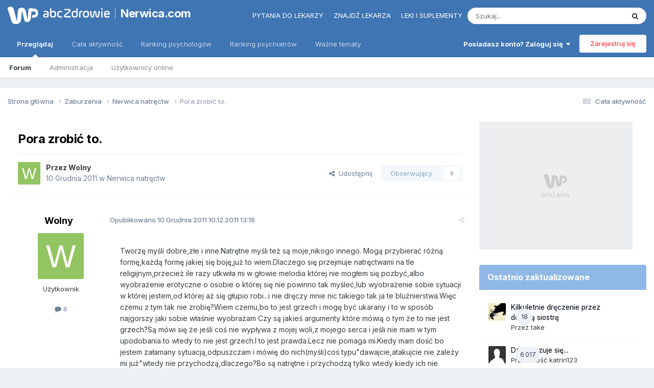

--- FILE ---
content_type: text/html;charset=UTF-8
request_url: https://www.nerwica.com/topic/17665-pora-zrobic-to/
body_size: 26124
content:
<!DOCTYPE html>
<html lang="pl-PL" dir="ltr"> 
	<head>
      	
      	
      		<title>Pora zrobić to. - Nerwica natręctw - Nerwica.com</title>
      	
		
			
		
		<!--[if lt IE 9]>
			
		    <script src="//www.nerwica.com/applications/core/interface/html5shiv/html5shiv.js"></script>
		<![endif]-->
        <script> 
          var wp_gtm_id = 'GTM-TBF478J'; 
          var gemius_category = "styl-zycia/zdrowie-i-medycyna";
        </script>
		


<meta charset="utf-8">

	<meta name="viewport" content="width=device-width, initial-scale=1">



	<meta name="twitter:card" content="summary" />



    
    	
        	
            	
                	<meta property="og:title" content="Pora zrobić to.">
            	
        	
    	
    

    
    	
        	
            	
                	<meta property="og:type" content="website">
            	
        	
    	
    

    
    	
        	
            	
                	<meta property="og:url" content="https://www.nerwica.com/topic/17665-pora-zrobic-to/">
            	
        	
    	
    

    
    	
        	
            	
                	<meta name="description" content="Tworzę myśli dobre,złe i inne.Natrętne myśli też są moje,nikogo innego. Mogą przybierać różną formę,każdą formę jakiej się boję,już to wiem.Dlaczego się przejmuje natręctwami na tle religijnym,przecież ile razy utkwiła mi w głowie melodia której nie mogłem się pozbyć,albo wyobrażenie erotyczne o ...">
            	
        	
    	
    

    
    	
        	
            	
                	<meta property="og:description" content="Tworzę myśli dobre,złe i inne.Natrętne myśli też są moje,nikogo innego. Mogą przybierać różną formę,każdą formę jakiej się boję,już to wiem.Dlaczego się przejmuje natręctwami na tle religijnym,przecież ile razy utkwiła mi w głowie melodia której nie mogłem się pozbyć,albo wyobrażenie erotyczne o ...">
            	
        	
    	
    

    
    	
        	
            	
                	<meta property="og:updated_time" content="2011-12-10T13:16:27Z">
            	
        	
    	
    

    
    	
        	
            	
                	<meta property="og:site_name" content="Nerwica.com">
            	
        	
    	
    

    
    	
        	
            	
                	<meta property="og:locale" content="pl_PL">
            	
        	
    	
    

<meta name="theme-color" content="#4075b3">

	
		<link rel="canonical" href="https://www.nerwica.com/topic/17665-pora-zrobic-to/" />
	



		

	<link rel="preconnect" href="https://fonts.googleapis.com">
	<link rel="preconnect" href="https://fonts.gstatic.com" crossorigin>
	
		<link href="https://fonts.googleapis.com/css2?family=Inter:wght@300;400;500;600;700&display=swap" rel="stylesheet">
	



	<link rel='stylesheet' href='//nerwica-forum.wpcdn.pl/css_built_3/341e4a57816af3ba440d891ca87450ff_framework.css.gz?v=06d05491b51768511225' media='all'>

	<link rel='stylesheet' href='//nerwica-forum.wpcdn.pl/css_built_3/05e81b71abe4f22d6eb8d1a929494829_responsive.css.gz?v=06d05491b51768511225' media='all'>

	<link rel='stylesheet' href='//nerwica-forum.wpcdn.pl/css_built_3/20446cf2d164adcc029377cb04d43d17_flags.css.gz?v=06d05491b51768511225' media='all'>

	<link rel='stylesheet' href='//nerwica-forum.wpcdn.pl/css_built_3/90eb5adf50a8c640f633d47fd7eb1778_core.css.gz?v=06d05491b51768511225' media='all'>

	<link rel='stylesheet' href='//nerwica-forum.wpcdn.pl/css_built_3/5a0da001ccc2200dc5625c3f3934497d_core_responsive.css.gz?v=06d05491b51768511225' media='all'>

	<link rel='stylesheet' href='//nerwica-forum.wpcdn.pl/css_built_3/62e269ced0fdab7e30e026f1d30ae516_forums.css.gz?v=06d05491b51768511225' media='all'>

	<link rel='stylesheet' href='//nerwica-forum.wpcdn.pl/css_built_3/76e62c573090645fb99a15a363d8620e_forums_responsive.css.gz?v=06d05491b51768511225' media='all'>

	<link rel='stylesheet' href='//nerwica-forum.wpcdn.pl/css_built_3/ebdea0c6a7dab6d37900b9190d3ac77b_topics.css.gz?v=06d05491b51768511225' media='all'>





<link rel='stylesheet' href='//nerwica-forum.wpcdn.pl/css_built_3/258adbb6e4f3e83cd3b355f84e3fa002_custom.css.gz?v=06d05491b51768511225' media='all'>




<style>
  .ipsDrawer_close {
    margin-right: 25px !important;
  }
</style>
		
		

	
	<link rel='shortcut icon' href='//nerwica-forum.wpcdn.pl/monthly_2018_05/favicon.ico.f34ea1b84d3864d08471655e5bb730c6.ico' type="image/x-icon">

      	<!-- Google Tag Manager -->
        <script>(function(w,d,s,l,i){w[l]=w[l]||[];w[l].push({'gtm.start':
        new Date().getTime(),event:'gtm.js'});var f=d.getElementsByTagName(s)[0],
        j=d.createElement(s),dl=l!='dataLayer'?'&l='+l:'';j.async=true;j.src=
        'https://www.googletagmanager.com/gtm.js?id='+i+dl;f.parentNode.insertBefore(j,f);
        })(window,document,'script','dataLayer','GTM-K9S5XDZ');</script>
        <!-- End Google Tag Manager -->
	<script type="text/javascript">
	var WP = [];
	
	
		var rekid = "235849";
		var wp_sn = "nwm_nerwica";
		var wp_mobile = 0;
		var wp_pp_gemius_identifier = "zUA1lmLQ1W2fOqle0hP.MLcfTDOwtXhlEcHnKZEV587.G7";
		
			var wp_dot_addparams = {"ctype":"forumthread"};
		
	
</script>


	<script type="text/javascript" src="https://std.wpcdn.pl/adv/config/inline/desktop-nerwica.com.js"></script>



<script src="https://std.wpcdn.pl/wpjslib/wpjslib-sgap.js" id="wpjslib" crossorigin nomodule></script>
<script defer crossorigin type="module" src="https://std.wpcdn.pl/wpjslib6/wpjslib-sgap.js" id="wpjslib6"></script>
<script type="text/javascript">WP.push(function() {WP.gaf.loadAndRunBunch(rekid)});</script></head>
	<body class="ipsApp ipsApp_front ipsJS_none ipsClearfix" data-controller="core.front.core.app"  data-message=""  data-pageapp="forums" data-pagelocation="front" data-pagemodule="forums" data-pagecontroller="topic">


      <!-- Google Tag Manager (noscript) -->
      <noscript><iframe src="https://www.googletagmanager.com/ns.html?id=GTM-K9S5XDZ" height="0" width="0" style="display:none;visibility:hidden"></iframe></noscript>
      <!-- End Google Tag Manager (noscript) -->
      <a href="#elContent" class="ipsHide" title="Przejdź do głównej zawartości tej strony" accesskey="m">Skocz do zawartości</a>
		
		

	
	<div c696721847696aff7c90786></div>
	<script type="text/javascript">
		(function() {
			var slot = document.querySelector("[c696721847696aff7c90786]");
			WP.push(function() {WP.gaf.registerSlot(6, slot)});
		}());
	</script>
	
	<div c1327132519696aff7c9078a></div>
	<script type="text/javascript">
		(function() {
			var slot = document.querySelector("[c1327132519696aff7c9078a]");
			WP.push(function() {WP.gaf.registerSlot(10, slot)});
		}());
	</script>
<div id="ipsLayout_header" class="ipsClearfix">
			





			
			
<ul id='elMobileNav' class='ipsResponsive_hideDesktop' data-controller='core.front.core.mobileNav'>
	
		
			
			
				
				
			
				
					<li id='elMobileBreadcrumb'>
						<a href='https://www.nerwica.com/forum/11-nerwica-natrectw/'>
							<span>Nerwica natręctw</span>
						</a>
					</li>
				
				
			
				
				
			
		
	
	
	
	<li >
		<a data-action="defaultStream" href='https://www.nerwica.com/discover/'><i class="fa fa-newspaper-o" aria-hidden="true"></i></a>
	</li>

	
 
	
		<li class='ipsJS_show'>
			<a href='https://www.nerwica.com/search/'><i class='fa fa-search'></i></a>
		</li>
	
  
  	<li>
<ul class='ipsMobileHamburger ipsList_reset ipsResponsive_hideDesktop'>
	<li data-ipsDrawer data-ipsDrawer-drawerElem='#elMobileDrawer'>
		<a href='#'>
			
			
				
			
			
			
			<i class='fa fa-navicon'></i>
		</a>
	</li>
</ul></li>
</ul>

			<header>
				<div class="ipsLayout_container">
					
<a href='https://portal.abczdrowie.pl' id='elLogo' class="abcLogo" accesskey='1'><img src="//nerwica-forum.wpcdn.pl/set_resources_3/f132dac71c712d00896a0f5ac4506b38_logo.svg" alt='Nerwica.com'></a><a href='https://www.nerwica.com' id='elSiteTitle' class="abcSiteTitle">Nerwica.com</a>

                  	
<div id="abcPortalNav" class="ipsLayout_container">
<ul class="nav">
<li class="nav__item"><a href="https://portal.abczdrowie.pl/pytania-do-specjalistow" class="nav__link" title="" ga-on="click" ga-event-category="header" ga-event-action="top_links" ga-event-label="https://portal.abczdrowie.pl/pytania-do-specjalistow">Pytania do lekarzy</a></li>
<li class="nav__item"><a href="//ranking.abczdrowie.pl" class="nav__link" title="" ga-on="click" ga-event-category="header" ga-event-action="top_links" ga-event-label="//ranking.abczdrowie.pl">Znajdź lekarza</a></li>
<li class="nav__item"><a href="//leki.abczdrowie.pl" class="nav__link" title="" ga-on="click" ga-event-category="header" ga-event-action="top_links" ga-event-label="//leki.abczdrowie.pl">Leki i suplementy</a></li>
</ul>


	<div id="elSearchWrapper">
		<div id='elSearch' data-controller="core.front.core.quickSearch">
			<form accept-charset='utf-8' action='//www.nerwica.com/search/?do=quicksearch' method='post'>
                <input type='search' id='elSearchField' placeholder='Szukaj...' name='q' autocomplete='off' aria-label='Szukaj'>
                <details class='cSearchFilter'>
                    <summary class='cSearchFilter__text'></summary>
                    <ul class='cSearchFilter__menu'>
                        
                        <li><label><input type="radio" name="type" value="all" ><span class='cSearchFilter__menuText'>Wszędzie</span></label></li>
                        
                            
                                <li><label><input type="radio" name="type" value='contextual_{&quot;type&quot;:&quot;forums_topic&quot;,&quot;nodes&quot;:11}' checked><span class='cSearchFilter__menuText'>To forum</span></label></li>
                            
                                <li><label><input type="radio" name="type" value='contextual_{&quot;type&quot;:&quot;forums_topic&quot;,&quot;item&quot;:17665}' checked><span class='cSearchFilter__menuText'>Ten temat</span></label></li>
                            
                        
                        
                            <li><label><input type="radio" name="type" value="core_statuses_status"><span class='cSearchFilter__menuText'>Aktualizacje statusu</span></label></li>
                        
                            <li><label><input type="radio" name="type" value="forums_topic"><span class='cSearchFilter__menuText'>Tematy</span></label></li>
                        
                            <li><label><input type="radio" name="type" value="core_members"><span class='cSearchFilter__menuText'>Użytkownicy</span></label></li>
                        
                    </ul>
                </details>
				<button class='cSearchSubmit' type="submit" aria-label='Szukaj'><i class="fa fa-search"></i></button>
			</form>
		</div>
	</div>

</div>
                  	

	<ul id='elUserNav' class='ipsList_inline cSignedOut ipsResponsive_showDesktop'>
		
        
		
        
        
            
            <li id='elSignInLink'>
                <a href='https://www.nerwica.com/login/' data-ipsMenu-closeOnClick="false" data-ipsMenu id='elUserSignIn'>
                    Posiadasz konto? Zaloguj się &nbsp;<i class='fa fa-caret-down'></i>
                </a>
                
<div id='elUserSignIn_menu' class='ipsMenu ipsMenu_auto ipsHide'>
	<form accept-charset='utf-8' method='post' action='https://www.nerwica.com/login/'>
		<input type="hidden" name="csrfKey" value="422c4e033eb633a915fd94ca59ee7cf3">
		<input type="hidden" name="ref" value="aHR0cHM6Ly93d3cubmVyd2ljYS5jb20vdG9waWMvMTc2NjUtcG9yYS16cm9iaWMtdG8v">
		<div data-role="loginForm">
			
			
			
				<div class='ipsColumns ipsColumns_noSpacing'>
					<div class='ipsColumn ipsColumn_wide' id='elUserSignIn_internal'>
						
<div class="ipsPad ipsForm ipsForm_vertical">
	<h4 class="ipsType_sectionHead">Zaloguj się</h4>
	<br><br>
	<ul class='ipsList_reset'>
		<li class="ipsFieldRow ipsFieldRow_noLabel ipsFieldRow_fullWidth">
			
			
				<input type="email" placeholder="Adres email" name="auth" autocomplete="email">
			
		</li>
		<li class="ipsFieldRow ipsFieldRow_noLabel ipsFieldRow_fullWidth">
			<input type="password" placeholder="Hasło" name="password" autocomplete="current-password">
		</li>
		<li class="ipsFieldRow ipsFieldRow_checkbox ipsClearfix">
			<span class="ipsCustomInput">
				<input type="checkbox" name="remember_me" id="remember_me_checkbox" value="1" checked aria-checked="true">
				<span></span>
			</span>
			<div class="ipsFieldRow_content">
				<label class="ipsFieldRow_label" for="remember_me_checkbox">Zapamiętaj mnie</label>
				<span class="ipsFieldRow_desc">Niezalecane na współdzielonych komputerach</span>
			</div>
		</li>
		<li class="ipsFieldRow ipsFieldRow_fullWidth">
			<button type="submit" name="_processLogin" value="usernamepassword" class="ipsButton ipsButton_primary ipsButton_small" id="elSignIn_submit">Zaloguj się</button>
			
				<p class="ipsType_right ipsType_small">
					
						<a href='https://www.nerwica.com/lostpassword/' data-ipsDialog data-ipsDialog-title='Nie pamiętasz hasła?'>
					
					Nie pamiętasz hasła?</a>
				</p>
			
		</li>
	</ul>
</div>
					</div>
					<div class='ipsColumn ipsColumn_wide'>
						<div class='ipsPadding' id='elUserSignIn_external'>
							<div class='ipsAreaBackground_light ipsPadding:half'>
								
								
									<div class='ipsType_center ipsMargin_top:half'>
										

<button type="submit" name="_processLogin" value="3" class='ipsButton ipsButton_verySmall ipsButton_fullWidth ipsSocial ' style="background-color: #4075b3">
	
		<span class='ipsSocial_icon'>
			
				<img src="//nerwica-forum.wpcdn.pl/monthly_2021_02/1LoginIcon.png.97a983dba520df24f9c14659bbf54902.png">
			
		</span>
		<span class='ipsSocial_text'>Zaloguj z 1Login od WP</span>
	
</button>
									</div>
								
							</div>
						</div>
					</div>
				</div>
			
		</div>
	</form>
</div>
            </li>
            
        
		
			<li>
				
					<a href='https://www.nerwica.com/register/' data-ipsDialog data-ipsDialog-size='narrow' data-ipsDialog-title='Zarejestruj się' id='elRegisterButton' class='ipsButton ipsButton_normal ipsButton_primary'>Zarejestruj się</a>
				
			</li>
		
	</ul>

				</div>
			</header>
            

	<nav data-controller='core.front.core.navBar' class=''>
		<div class='ipsNavBar_primary ipsLayout_container  ipsClearfix'>
          <ul data-role="primaryNavBar" class='ipsResponsive_showDesktop ipsResponsive_block'>
				


	
		
		
			
		
		<li class='ipsNavBar_active' data-active id='elNavSecondary_1' data-role="navBarItem" data-navApp="core" data-navExt="CustomItem">
			
			
				<a href="https://www.nerwica.com"  data-navItem-id="1" data-navDefault>
					Przeglądaj<span class='ipsNavBar_active__identifier'></span>
				</a>
			
			
				<ul class='ipsNavBar_secondary ' data-role='secondaryNavBar'>
					


	
	

	
		
		
			
		
		<li class='ipsNavBar_active' data-active id='elNavSecondary_10' data-role="navBarItem" data-navApp="forums" data-navExt="Forums">
			
			
				<a href="https://www.nerwica.com"  data-navItem-id="10" data-navDefault>
					Forum<span class='ipsNavBar_active__identifier'></span>
				</a>
			
			
		</li>
	
	

	
	

	
		
		
		<li  id='elNavSecondary_12' data-role="navBarItem" data-navApp="core" data-navExt="StaffDirectory">
			
			
				<a href="https://www.nerwica.com/staff/"  data-navItem-id="12" >
					Administracja<span class='ipsNavBar_active__identifier'></span>
				</a>
			
			
		</li>
	
	

	
		
		
		<li  id='elNavSecondary_13' data-role="navBarItem" data-navApp="core" data-navExt="OnlineUsers">
			
			
				<a href="https://www.nerwica.com/online/"  data-navItem-id="13" >
					Użytkownicy online<span class='ipsNavBar_active__identifier'></span>
				</a>
			
			
		</li>
	
	

	
	

					<li class='ipsHide' id='elNavigationMore_1' data-role='navMore'>
						<a href='#' data-ipsMenu data-ipsMenu-appendTo='#elNavigationMore_1' id='elNavigationMore_1_dropdown'>Więcej <i class='fa fa-caret-down'></i></a>
						<ul class='ipsHide ipsMenu ipsMenu_auto' id='elNavigationMore_1_dropdown_menu' data-role='moreDropdown'></ul>
					</li>
				</ul>
			
		</li>
	
	

	
		
		
		<li  id='elNavSecondary_2' data-role="navBarItem" data-navApp="core" data-navExt="CustomItem">
			
			
				<a href="https://www.nerwica.com/discover/"  data-navItem-id="2" >
					Cała aktywność<span class='ipsNavBar_active__identifier'></span>
				</a>
			
			
				<ul class='ipsNavBar_secondary ipsHide' data-role='secondaryNavBar'>
					


	
		
		
		<li  id='elNavSecondary_5' data-role="navBarItem" data-navApp="core" data-navExt="YourActivityStreams">
			
			
				<a href="#" id="elNavigation_5" data-ipsMenu data-ipsMenu-appendTo='#elNavSecondary_2' data-ipsMenu-activeClass='ipsNavActive_menu' data-navItem-id="5" >
					Twoje kanały aktywności <i class="fa fa-caret-down"></i><span class='ipsNavBar_active__identifier'></span>
				</a>
				<ul id="elNavigation_5_menu" class="ipsMenu ipsMenu_auto ipsHide">
					

	
		
			<li class='ipsMenu_item' data-streamid='363'>
				<a href='https://www.nerwica.com/discover/363/' >
					Aktywne wątki (bez zabaw)
				</a>
			</li>
		
	

	
		
			<li class='ipsMenu_item' data-streamid='216'>
				<a href='https://www.nerwica.com/discover/216/' >
					Aktywne wątki
				</a>
			</li>
		
	

				</ul>
			
			
		</li>
	
	

	
		
		
		<li  id='elNavSecondary_65' data-role="navBarItem" data-navApp="core" data-navExt="CustomItem">
			
			
				<a href="https://www.nerwica.com/discover/363/"  data-navItem-id="65" >
					Cała aktywność (bez zabaw)<span class='ipsNavBar_active__identifier'></span>
				</a>
			
			
		</li>
	
	

	
		
		
		<li  id='elNavSecondary_4' data-role="navBarItem" data-navApp="core" data-navExt="AllActivity">
			
			
				<a href="https://www.nerwica.com/discover/"  data-navItem-id="4" >
					Cała aktywność<span class='ipsNavBar_active__identifier'></span>
				</a>
			
			
		</li>
	
	

	
	

	
	

	
		
		
		<li  id='elNavSecondary_8' data-role="navBarItem" data-navApp="core" data-navExt="Search">
			
			
				<a href="https://www.nerwica.com/search/"  data-navItem-id="8" >
					Szukaj<span class='ipsNavBar_active__identifier'></span>
				</a>
			
			
		</li>
	
	

	
	

					<li class='ipsHide' id='elNavigationMore_2' data-role='navMore'>
						<a href='#' data-ipsMenu data-ipsMenu-appendTo='#elNavigationMore_2' id='elNavigationMore_2_dropdown'>Więcej <i class='fa fa-caret-down'></i></a>
						<ul class='ipsHide ipsMenu ipsMenu_auto' id='elNavigationMore_2_dropdown_menu' data-role='moreDropdown'></ul>
					</li>
				</ul>
			
		</li>
	
	

	
		
		
		<li  id='elNavSecondary_15' data-role="navBarItem" data-navApp="core" data-navExt="CustomItem">
			
			
				<a href="https://ranking.abczdrowie.pl/s/psycholog"  data-navItem-id="15" >
					Ranking psychologów<span class='ipsNavBar_active__identifier'></span>
				</a>
			
			
		</li>
	
	

	
		
		
		<li  id='elNavSecondary_16' data-role="navBarItem" data-navApp="core" data-navExt="CustomItem">
			
			
				<a href="https://ranking.abczdrowie.pl/s/psychiatra"  data-navItem-id="16" >
					Ranking psychiatrów<span class='ipsNavBar_active__identifier'></span>
				</a>
			
			
		</li>
	
	

	
		
		
		<li  id='elNavSecondary_17' data-role="navBarItem" data-navApp="core" data-navExt="CustomItem">
			
			
				<a href="https://portal.abczdrowie.pl/wazne-tematy"  data-navItem-id="17" >
					Ważne tematy<span class='ipsNavBar_active__identifier'></span>
				</a>
			
			
				<ul class='ipsNavBar_secondary ipsHide' data-role='secondaryNavBar'>
					


	
		
		
		<li  id='elNavSecondary_18' data-role="navBarItem" data-navApp="core" data-navExt="Menu">
			
			
				<a href="#" id="elNavigation_18" data-ipsMenu data-ipsMenu-appendTo='#elNavSecondary_17' data-ipsMenu-activeClass='ipsNavActive_menu' data-navItem-id="18" >
					Zdrowie A-Z <i class="fa fa-caret-down"></i><span class='ipsNavBar_active__identifier'></span>
				</a>
				<ul id="elNavigation_18_menu" class="ipsMenu ipsMenu_auto ipsHide">
					

	
		
			<li class='ipsMenu_item' >
				<a href='https://portal.abczdrowie.pl/zdrowie' >
					Zdrowie
				</a>
			</li>
		
	

	
		
			<li class='ipsMenu_item' >
				<a href='https://portal.abczdrowie.pl/zywienie' >
					Żywienie
				</a>
			</li>
		
	

	
		
			<li class='ipsMenu_item' >
				<a href='https://portal.abczdrowie.pl/dziecko' >
					Dziecko
				</a>
			</li>
		
	

	
		
			<li class='ipsMenu_item' >
				<a href='https://portal.abczdrowie.pl/uroda' >
					Uroda
				</a>
			</li>
		
	

	
		
			<li class='ipsMenu_item' >
				<a href='https://portal.abczdrowie.pl/fitness-i-sport' >
					Fitness i sport
				</a>
			</li>
		
	

	
		
			<li class='ipsMenu_item' >
				<a href='https://portal.abczdrowie.pl/psychologia' >
					Psychologia
				</a>
			</li>
		
	

	
		
			<li class='ipsMenu_item' >
				<a href='https://portal.abczdrowie.pl/seks' >
					Seks
				</a>
			</li>
		
	

	
		
			<li class='ipsMenu_item' >
				<a href='https://portal.abczdrowie.pl/wiki' >
					Zdrowie A-Z
				</a>
			</li>
		
	

	
		
			<li class='ipsMenu_item' >
				<a href='https://portal.abczdrowie.pl/alergia-pokarmowa' >
					Alergie pokarmowe
				</a>
			</li>
		
	

	
		
			<li class='ipsMenu_item' >
				<a href='https://portal.abczdrowie.pl/alergie-skorne' >
					Alergie skórne
				</a>
			</li>
		
	

	
		
			<li class='ipsMenu_item' >
				<a href='https://portal.abczdrowie.pl/antybiotyki' >
					Antybiotyki
				</a>
			</li>
		
	

	
		
			<li class='ipsMenu_item' >
				<a href='https://portal.abczdrowie.pl/antykoncepcja' >
					Antykoncepcja
				</a>
			</li>
		
	

	
		
			<li class='ipsMenu_item' >
				<a href='https://portal.abczdrowie.pl/bezsennosc' >
					Bezsenność
				</a>
			</li>
		
	

	
		
			<li class='ipsMenu_item' >
				<a href='https://portal.abczdrowie.pl/biegunka' >
					Biegunka
				</a>
			</li>
		
	

	
		
			<li class='ipsMenu_item' >
				<a href='https://portal.abczdrowie.pl/bol-brzucha-u-dzieci' >
					Ból brzucha u dzieci
				</a>
			</li>
		
	

	
		
			<li class='ipsMenu_item' >
				<a href='https://portal.abczdrowie.pl/choroby-prostaty' >
					Prostata
				</a>
			</li>
		
	

	
		
			<li class='ipsMenu_item' >
				<a href='https://portal.abczdrowie.pl/ciaza' >
					Ciąża
				</a>
			</li>
		
	

	
		
			<li class='ipsMenu_item' >
				<a href='https://portal.abczdrowie.pl/cukrzyca' >
					Cukrzyca
				</a>
			</li>
		
	

	
		
			<li class='ipsMenu_item' >
				<a href='https://portal.abczdrowie.pl/ginekologia' >
					Ginekologia
				</a>
			</li>
		
	

	
		
			<li class='ipsMenu_item' >
				<a href='https://portal.abczdrowie.pl/grzybica' >
					Grzybica
				</a>
			</li>
		
	

	
		
			<li class='ipsMenu_item' >
				<a href='https://portal.abczdrowie.pl/kaszel' >
					Kaszel
				</a>
			</li>
		
	

	
		
			<li class='ipsMenu_item' >
				<a href='https://portal.abczdrowie.pl/katar' >
					Katar
				</a>
			</li>
		
	

	
		
			<li class='ipsMenu_item' >
				<a href='https://portal.abczdrowie.pl/lupiez' >
					Łupież
				</a>
			</li>
		
	

	
		
			<li class='ipsMenu_item' >
				<a href='https://portal.abczdrowie.pl/nietrzymanie-moczu' >
					Nietrzymanie moczu
				</a>
			</li>
		
	

	
		
			<li class='ipsMenu_item' >
				<a href='https://portal.abczdrowie.pl/ortopedia-i-reumatologia' >
					Ortopedia
				</a>
			</li>
		
	

	
		
			<li class='ipsMenu_item' >
				<a href='https://portal.abczdrowie.pl/ospa' >
					Ospa wietrzna
				</a>
			</li>
		
	

	
		
			<li class='ipsMenu_item' >
				<a href='https://portal.abczdrowie.pl/piekny-usmiech' >
					Piękny uśmiech
				</a>
			</li>
		
	

	
		
			<li class='ipsMenu_item' >
				<a href='https://portal.abczdrowie.pl/problemy-skorne' >
					Problemy skórne
				</a>
			</li>
		
	

	
		
			<li class='ipsMenu_item' >
				<a href='https://portal.abczdrowie.pl/problemy-z-seksem' >
					Problemy z seksem
				</a>
			</li>
		
	

	
		
			<li class='ipsMenu_item' >
				<a href='https://portal.abczdrowie.pl/rola-magnezu' >
					Rola magnezu
				</a>
			</li>
		
	

	
		
			<li class='ipsMenu_item' >
				<a href='https://portal.abczdrowie.pl/toczen' >
					Toczeń
				</a>
			</li>
		
	

	
		
			<li class='ipsMenu_item' >
				<a href='https://portal.abczdrowie.pl/tradzik-pospolity' >
					Trądzik pospolity
				</a>
			</li>
		
	

	
		
			<li class='ipsMenu_item' >
				<a href='https://portal.abczdrowie.pl/twarz' >
					Twarz
				</a>
			</li>
		
	

	
		
			<li class='ipsMenu_item' >
				<a href='https://portal.abczdrowie.pl/zespol-suchego-oka' >
					Zespół suchego oka
				</a>
			</li>
		
	

				</ul>
			
			
		</li>
	
	

	
		
		
		<li  id='elNavSecondary_53' data-role="navBarItem" data-navApp="core" data-navExt="Menu">
			
			
				<a href="#" id="elNavigation_53" data-ipsMenu data-ipsMenu-appendTo='#elNavSecondary_17' data-ipsMenu-activeClass='ipsNavActive_menu' data-navItem-id="53" >
					Forum <i class="fa fa-caret-down"></i><span class='ipsNavBar_active__identifier'></span>
				</a>
				<ul id="elNavigation_53_menu" class="ipsMenu ipsMenu_auto ipsHide">
					

	
		
			<li class='ipsMenu_item' >
				<a href='https://forum.abczdrowie.pl/forum-zdrowie' >
					Zdrowie
				</a>
			</li>
		
	

	
		
			<li class='ipsMenu_item' >
				<a href='https://forum.abczdrowie.pl/forum-psychologia' >
					Psychologia
				</a>
			</li>
		
	

	
		
			<li class='ipsMenu_item' >
				<a href='https://forum.abczdrowie.pl/forum-ginekologia' >
					Ginekologia
				</a>
			</li>
		
	

	
		
			<li class='ipsMenu_item' >
				<a href='https://forum.abczdrowie.pl/forum-ciaza-i-dziecko' >
					Ciąża i dziecko
				</a>
			</li>
		
	

	
		
			<li class='ipsMenu_item' >
				<a href='https://forum.abczdrowie.pl/forum-zywienie-i-fitness' >
					Żywienie i fitness
				</a>
			</li>
		
	

	
		
			<li class='ipsMenu_item' >
				<a href='https://forum.abczdrowie.pl/forum-uroda' >
					Uroda
				</a>
			</li>
		
	

	
		
			<li class='ipsMenu_item' >
				<a href='https://forum.abczdrowie.pl/forum-seks' >
					Seks
				</a>
			</li>
		
	

				</ul>
			
			
		</li>
	
	

	
		
		
		<li  id='elNavSecondary_61' data-role="navBarItem" data-navApp="core" data-navExt="Menu">
			
			
				<a href="#" id="elNavigation_61" data-ipsMenu data-ipsMenu-appendTo='#elNavSecondary_17' data-ipsMenu-activeClass='ipsNavActive_menu' data-navItem-id="61" >
					Leki i suplementy <i class="fa fa-caret-down"></i><span class='ipsNavBar_active__identifier'></span>
				</a>
				<ul id="elNavigation_61_menu" class="ipsMenu ipsMenu_auto ipsHide">
					

	
		
			<li class='ipsMenu_item' >
				<a href='https://leki.abczdrowie.pl/c/leki-psycholeptyczne' >
					Leki psycholeptyczne
				</a>
			</li>
		
	

	
		
			<li class='ipsMenu_item' >
				<a href='https://leki.abczdrowie.pl/c/psychoanaleptyki' >
					Leki psychoanaleptyczne
				</a>
			</li>
		
	

				</ul>
			
			
		</li>
	
	

					<li class='ipsHide' id='elNavigationMore_17' data-role='navMore'>
						<a href='#' data-ipsMenu data-ipsMenu-appendTo='#elNavigationMore_17' id='elNavigationMore_17_dropdown'>Więcej <i class='fa fa-caret-down'></i></a>
						<ul class='ipsHide ipsMenu ipsMenu_auto' id='elNavigationMore_17_dropdown_menu' data-role='moreDropdown'></ul>
					</li>
				</ul>
			
		</li>
	
	

				<li class='ipsHide' id='elNavigationMore' data-role='navMore'>
					<a href='#' data-ipsMenu data-ipsMenu-appendTo='#elNavigationMore' id='elNavigationMore_dropdown'>Więcej</a>
					<ul class='ipsNavBar_secondary ipsHide' data-role='secondaryNavBar'>
						<li class='ipsHide' id='elNavigationMore_more' data-role='navMore'>
							<a href='#' data-ipsMenu data-ipsMenu-appendTo='#elNavigationMore_more' id='elNavigationMore_more_dropdown'>Więcej <i class='fa fa-caret-down'></i></a>
							<ul class='ipsHide ipsMenu ipsMenu_auto' id='elNavigationMore_more_dropdown_menu' data-role='moreDropdown'></ul>
						</li>
					</ul>
				</li>
			</ul>
		</div>

	</nav>

		</div>

	
	<div c979393108696aff7c9910a></div>
	<script type="text/javascript">
		(function() {
			var slot = document.querySelector("[c979393108696aff7c9910a]");
			WP.push(function() {WP.gaf.registerSlot(3, slot)});
		}());
	</script>

		<main id="ipsLayout_body" class="ipsLayout_container">
			<div id="ipsLayout_contentArea">
				<div id="ipsLayout_contentWrapper">
					
<nav class='ipsBreadcrumb ipsBreadcrumb_top ipsFaded_withHover'>
	

	<ul class='ipsList_inline ipsPos_right'>
		
		<li >
			<a data-action="defaultStream" class='ipsType_light '  href='https://www.nerwica.com/discover/'><i class="fa fa-newspaper-o" aria-hidden="true"></i> <span>Cała aktywność</span></a>
		</li>
		
	</ul>

	<ul data-role="breadcrumbList">
		<li>
			<a title="Strona główna" href='https://www.nerwica.com/'>
				<span>Strona główna <i class='fa fa-angle-right'></i></span>
			</a>
		</li>
		
		
			<li>
				
					<a href='https://www.nerwica.com/forum/19-zaburzenia/'>
						<span>Zaburzenia <i class='fa fa-angle-right' aria-hidden="true"></i></span>
					</a>
				
			</li>
		
			<li>
				
					<a href='https://www.nerwica.com/forum/11-nerwica-natrectw/'>
						<span>Nerwica natręctw <i class='fa fa-angle-right' aria-hidden="true"></i></span>
					</a>
				
			</li>
		
			<li>
				
					Pora zrobić to.
				
			</li>
		
	</ul>
</nav>
					
					<div id="ipsLayout_mainArea">
						<a id="elContent"></a>
						
						
						
						

	




						



<div class="ipsPageHeader ipsResponsive_pull ipsBox ipsPadding sm:ipsPadding:half ipsMargin_bottom">
		
	
	<div class="ipsFlex ipsFlex-ai:center ipsFlex-fw:wrap ipsGap:4">
		<div class="ipsFlex-flex:11">
			<h1 class="ipsType_pageTitle ipsContained_container">
				

				
				
					<span class="ipsType_break ipsContained">
						<span>Pora zrobić to.</span>
					</span>
				
			</h1>
			
			
		</div>
		
	</div>
	<hr class="ipsHr">
	<div class="ipsPageHeader__meta ipsFlex ipsFlex-jc:between ipsFlex-ai:center ipsFlex-fw:wrap ipsGap:3">
		<div class="ipsFlex-flex:11">
			<div class="ipsPhotoPanel ipsPhotoPanel_mini ipsPhotoPanel_notPhone ipsClearfix">
				


	<a href="https://www.nerwica.com/profile/38149-wolny/" rel="nofollow" data-ipsHover data-ipsHover-width="370" data-ipsHover-target="https://www.nerwica.com/profile/38149-wolny/?do=hovercard" class="ipsUserPhoto ipsUserPhoto_mini" title="Przejdź do profilu Wolny">
		<img src='data:image/svg+xml,%3Csvg%20xmlns%3D%22http%3A%2F%2Fwww.w3.org%2F2000%2Fsvg%22%20viewBox%3D%220%200%201024%201024%22%20style%3D%22background%3A%2393c462%22%3E%3Cg%3E%3Ctext%20text-anchor%3D%22middle%22%20dy%3D%22.35em%22%20x%3D%22512%22%20y%3D%22512%22%20fill%3D%22%23ffffff%22%20font-size%3D%22700%22%20font-family%3D%22-apple-system%2C%20BlinkMacSystemFont%2C%20Roboto%2C%20Helvetica%2C%20Arial%2C%20sans-serif%22%3EW%3C%2Ftext%3E%3C%2Fg%3E%3C%2Fsvg%3E' alt='Wolny' loading="lazy">
	</a>

				<div>
					<p class="ipsType_reset ipsType_blendLinks">
						<span class="ipsType_normal">
						
							<strong>Przez 


<a href='https://www.nerwica.com/profile/38149-wolny/' rel="nofollow" data-ipsHover data-ipsHover-width='370' data-ipsHover-target='https://www.nerwica.com/profile/38149-wolny/?do=hovercard&amp;referrer=https%253A%252F%252Fwww.nerwica.com%252Ftopic%252F17665-pora-zrobic-to%252F' title="Przejdź do profilu Wolny" class="ipsType_break">Wolny</a></strong><br>
							<span class="ipsType_light"><time datetime='2011-12-10T13:16:27Z' title='10.12.2011 13:16 ' data-short='14 l '>10 Grudnia 2011</time> w <a href="https://www.nerwica.com/forum/11-nerwica-natrectw/">Nerwica natręctw</a></span>
						
						</span>
					</p>
				</div>
			</div>
		</div>
		
			<div class="ipsFlex-flex:01 ipsResponsive_hidePhone">
				<div class="ipsShareLinks">
					
						


    <a href='#elShareItem_635504128_menu' id='elShareItem_635504128' data-ipsMenu class='ipsShareButton ipsButton ipsButton_verySmall ipsButton_link ipsButton_link--light'>
        <span><i class='fa fa-share-alt'></i></span> &nbsp;Udostępnij
    </a>

    <div class='ipsPadding ipsMenu ipsMenu_auto ipsHide' id='elShareItem_635504128_menu' data-controller="core.front.core.sharelink">
        <ul class='ipsList_inline'>
            
                <li>
<a href="https://twitter.com/share?url=https%3A%2F%2Fwww.nerwica.com%2Ftopic%2F17665-pora-zrobic-to%2F" class="cShareLink cShareLink_twitter" target="_blank" data-role="shareLink" title='Udostępnij na Twitterze' data-ipsTooltip rel='nofollow noopener'>
	<i class="fa fa-twitter"></i>
</a></li>
            
                <li>
<a href="https://www.facebook.com/sharer/sharer.php?u=https%3A%2F%2Fwww.nerwica.com%2Ftopic%2F17665-pora-zrobic-to%2F" class="cShareLink cShareLink_facebook" target="_blank" data-role="shareLink" title='Udostępnij na Facebooku' data-ipsTooltip rel='noopener nofollow'>
	<i class="fa fa-facebook"></i>
</a></li>
            
        </ul>
        
            <hr class='ipsHr'>
            <button class='ipsHide ipsButton ipsButton_verySmall ipsButton_light ipsButton_fullWidth ipsMargin_top:half' data-controller='core.front.core.webshare' data-role='webShare' data-webShareTitle='Pora zrobić to.' data-webShareText='Pora zrobić to.' data-webShareUrl='https://www.nerwica.com/topic/17665-pora-zrobic-to/'>Więcej opcji udostępniania...</button>
        
    </div>

					
					



					

<div data-followApp='forums' data-followArea='topic' data-followID='17665' data-controller='core.front.core.followButton'>
	

	<a href='https://www.nerwica.com/login/' rel="nofollow" class="ipsFollow ipsPos_middle ipsButton ipsButton_light ipsButton_verySmall ipsButton_disabled" data-role="followButton" data-ipsTooltip title='Zaloguj się, aby obserwować tę zawartość'>
		<span>Obserwujący</span>
		<span class='ipsCommentCount'>0</span>
	</a>

</div>
				</div>
			</div>
					
	</div>
	
	
</div>








<div class="ipsClearfix">
	<ul class="ipsToolList ipsToolList_horizontal ipsClearfix ipsSpacer_both ipsResponsive_hidePhone">
		
		
		
	</ul>
</div>

<div id="comments" data-controller="core.front.core.commentFeed,forums.front.topic.view, core.front.core.ignoredComments" data-autopoll data-baseurl="https://www.nerwica.com/topic/17665-pora-zrobic-to/" data-lastpage data-feedid="topic-17665" class="cTopic ipsClear ipsSpacer_top">
	
			
	

	

<div data-controller='core.front.core.recommendedComments' data-url='https://www.nerwica.com/topic/17665-pora-zrobic-to/?recommended=comments' class='ipsRecommendedComments ipsHide'>
	<div data-role="recommendedComments">
		<h2 class='ipsType_sectionHead ipsType_large ipsType_bold ipsMargin_bottom'>Rekomendowane odpowiedzi</h2>
		
	</div>
</div>
	
	<script type="text/javascript">
  window.herringContexts = [];
  window.herringSpecs = [];
</script><script type="text/javascript">
    window.wp_content_selector = "#elPostFeed";
</script>

<div id="elPostFeed" data-role="commentFeed" data-controller="core.front.core.moderation">
	

	
		
	

	<form action="https://www.nerwica.com/topic/17665-pora-zrobic-to/?csrfKey=422c4e033eb633a915fd94ca59ee7cf3&amp;do=multimodComment" method="post" data-ipspageaction data-role="moderationTools">
	
	
		
			
			
			



<a id='comment-627399'></a>
<article  id='elComment_627399' class='cPost ipsBox ipsResponsive_pull  ipsComment  ipsComment_parent ipsClearfix ipsClear ipsColumns ipsColumns_noSpacing ipsColumns_collapsePhone    '>
	

	

	<div class='cAuthorPane_mobile ipsResponsive_showPhone'>
		<div class='cAuthorPane_photo'>
			<div class='cAuthorPane_photoWrap'>
				


	<a href="https://www.nerwica.com/profile/38149-wolny/" rel="nofollow" data-ipsHover data-ipsHover-width="370" data-ipsHover-target="https://www.nerwica.com/profile/38149-wolny/?do=hovercard" class="ipsUserPhoto ipsUserPhoto_large" title="Przejdź do profilu Wolny">
		<img src='data:image/svg+xml,%3Csvg%20xmlns%3D%22http%3A%2F%2Fwww.w3.org%2F2000%2Fsvg%22%20viewBox%3D%220%200%201024%201024%22%20style%3D%22background%3A%2393c462%22%3E%3Cg%3E%3Ctext%20text-anchor%3D%22middle%22%20dy%3D%22.35em%22%20x%3D%22512%22%20y%3D%22512%22%20fill%3D%22%23ffffff%22%20font-size%3D%22700%22%20font-family%3D%22-apple-system%2C%20BlinkMacSystemFont%2C%20Roboto%2C%20Helvetica%2C%20Arial%2C%20sans-serif%22%3EW%3C%2Ftext%3E%3C%2Fg%3E%3C%2Fsvg%3E' alt='Wolny' loading="lazy">
	</a>

				
				
			</div>
		</div>
		<div class='cAuthorPane_content'>
			<h3 class='ipsType_sectionHead cAuthorPane_author ipsType_break ipsType_blendLinks ipsFlex ipsFlex-ai:center'>
				


<a href='https://www.nerwica.com/profile/38149-wolny/' rel="nofollow" data-ipsHover data-ipsHover-width='370' data-ipsHover-target='https://www.nerwica.com/profile/38149-wolny/?do=hovercard&amp;referrer=https%253A%252F%252Fwww.nerwica.com%252Ftopic%252F17665-pora-zrobic-to%252F' title="Przejdź do profilu Wolny" class="ipsType_break">Wolny</a>
			</h3>
			<div class='ipsType_light ipsType_reset'>
				<a href='https://www.nerwica.com/topic/17665-pora-zrobic-to/?do=findComment&amp;comment=627399' rel="nofollow" class='ipsType_blendLinks'>Opublikowano <time datetime='2011-12-10T13:16:27Z' title='10.12.2011 13:16 ' data-short='14 l '>10 Grudnia 2011</time></a>
				
			</div>
		</div>
	</div>
	<aside class='ipsComment_author cAuthorPane ipsColumn ipsColumn_medium ipsResponsive_hidePhone'>
		<h3 class='ipsType_sectionHead cAuthorPane_author ipsType_blendLinks ipsType_break'><strong>


<a href='https://www.nerwica.com/profile/38149-wolny/' rel="nofollow" data-ipsHover data-ipsHover-width='370' data-ipsHover-target='https://www.nerwica.com/profile/38149-wolny/?do=hovercard&amp;referrer=https%253A%252F%252Fwww.nerwica.com%252Ftopic%252F17665-pora-zrobic-to%252F' title="Przejdź do profilu Wolny" class="ipsType_break">Wolny</a></strong>
			
		</h3>
		<ul class='cAuthorPane_info ipsList_reset'>
			<li data-role='photo' class='cAuthorPane_photo'>
				<div class='cAuthorPane_photoWrap'>
					


	<a href="https://www.nerwica.com/profile/38149-wolny/" rel="nofollow" data-ipsHover data-ipsHover-width="370" data-ipsHover-target="https://www.nerwica.com/profile/38149-wolny/?do=hovercard" class="ipsUserPhoto ipsUserPhoto_large" title="Przejdź do profilu Wolny">
		<img src='data:image/svg+xml,%3Csvg%20xmlns%3D%22http%3A%2F%2Fwww.w3.org%2F2000%2Fsvg%22%20viewBox%3D%220%200%201024%201024%22%20style%3D%22background%3A%2393c462%22%3E%3Cg%3E%3Ctext%20text-anchor%3D%22middle%22%20dy%3D%22.35em%22%20x%3D%22512%22%20y%3D%22512%22%20fill%3D%22%23ffffff%22%20font-size%3D%22700%22%20font-family%3D%22-apple-system%2C%20BlinkMacSystemFont%2C%20Roboto%2C%20Helvetica%2C%20Arial%2C%20sans-serif%22%3EW%3C%2Ftext%3E%3C%2Fg%3E%3C%2Fsvg%3E' alt='Wolny' loading="lazy">
	</a>

					
					
				</div>
			</li>
			
				<li data-role='group'>Użytkownik</li>
				
			
			
				<li data-role='stats' class='ipsMargin_top'>
					<ul class="ipsList_reset ipsType_light ipsFlex ipsFlex-ai:center ipsFlex-jc:center ipsGap_row:2 cAuthorPane_stats">
						<li>
							
								<a href="https://www.nerwica.com/profile/38149-wolny/content/" rel="nofollow" title="6 odpowiedzi" data-ipsTooltip class="ipsType_blendLinks">
							
								<i class="fa fa-comment"></i> 6
							
								</a>
							
						</li>
						
					</ul>
				</li>
			
			
				

			
		</ul>
	</aside>
	<div class='ipsColumn ipsColumn_fluid ipsMargin:none'>
		

<div id='comment-627399_wrap' data-controller='core.front.core.comment' data-commentApp='forums' data-commentType='forums' data-commentID="627399" data-quoteData='{&quot;userid&quot;:38149,&quot;username&quot;:&quot;Wolny&quot;,&quot;timestamp&quot;:1323522987,&quot;contentapp&quot;:&quot;forums&quot;,&quot;contenttype&quot;:&quot;forums&quot;,&quot;contentid&quot;:17665,&quot;contentclass&quot;:&quot;forums_Topic&quot;,&quot;contentcommentid&quot;:627399}' class='ipsComment_content ipsType_medium  ipsFaded_withHover'>
	

	<div class='ipsComment_meta ipsType_light'>
		<div class='ipsPos_right ipsType_light ipsType_reset ipsFaded ipsFaded_more ipsType_blendLinks'>
			<ul class='ipsList_inline ipsComment_tools'>
				
				
				
					<li><a class='ipsType_blendLinks' href='https://www.nerwica.com/topic/17665-pora-zrobic-to/' data-ipsTooltip title='Udostępnij tę odpowiedź' data-ipsMenu data-ipsMenu-closeOnClick='false' id='elSharePost_627399' data-role='shareComment'><i class='fa fa-share-alt'></i></a></li>
				
				
			</ul>
		</div>

		<div class='ipsType_reset ipsResponsive_hidePhone'>
			<a href='https://www.nerwica.com/topic/17665-pora-zrobic-to/?do=findComment&amp;comment=627399' class='ipsType_blendLinks'>Opublikowano <time datetime='2011-12-10T13:16:27Z' title='10.12.2011 13:16 ' data-short='14 l '>10 Grudnia 2011</time> 10.12.2011 13:16 </a>
			<span class='ipsResponsive_hidePhone'>
				
				
			</span>
		</div>
	</div>

	


	<div class='cPost_contentWrap ipsPad'>
		
		<div data-role='commentContent' class='ipsType_normal ipsType_richText ipsContained' data-controller='core.front.core.lightboxedImages'>
			<p>Tworzę myśli dobre,złe i inne.Natrętne myśli też są moje,nikogo innego. Mogą przybierać różną formę,każdą formę jakiej się boję,już to wiem.Dlaczego się przejmuje natręctwami na tle religijnym,przecież ile razy utkwiła mi w głowie melodia której nie mogłem się pozbyć,albo wyobrażenie erotyczne o osobie o której się nie powinno tak myśleć,lub wyobrażenie sobie sytuacji w której jestem,od której aż się głupio robi...i nie dręczy mnie nic takiego tak ja te bluźnierstwa.Więc czemu z tym tak nie zrobię?Wiem czemu,bo to jest grzech i mogę być ukarany i to w sposób najgorszy jaki sobie właśnie wyobrażam Czy są jakieś argumenty które mówią o tym że to nie jest grzech?Są mówi się że jeśli coś nie wypływa z mojej woli,z mojego serca i jeśli nie mam w tym upodobania to wtedy to nie jest grzech.I to jest prawda.Lecz nie pomaga mi.Kiedy mam dość bo jestem załamany sytuacją,odpuszczam i mówię do nich(myśli)coś typu"dawajcie,atakujcie nie zależy mi już"wtedy nie przychodzą,dlaczego?Bo są natrętne i przychodzą tylko wtedy kiedy ich nie chcę(wkurzające).Zrobię jednak coś czego nie potrafiłem zrobić przez jakieś 4lata,przestanę się przejmować,nie będę się czuł nawet winny za nie,po prostu będę żył jakby nigdy ich nie było.Trzymajcie kciuki niebawem napiszę jak było.</p>

			
		</div>

		<div class='ipsItemControls'>
			
				
			
			<ul class='ipsComment_controls ipsClearfix ipsItemControls_left' data-role="commentControls">
				
					
					
					
				
				<li class='ipsHide' data-role='commentLoading'>
					<span class='ipsLoading ipsLoading_tiny ipsLoading_noAnim'></span>
				</li>
			</ul>
		</div>

		
	</div>

	<div class='ipsMenu ipsMenu_wide ipsHide cPostShareMenu' id='elSharePost_627399_menu'>
		<div class='ipsPad'>
			<h4 class='ipsType_sectionHead'>Udostępnij tę odpowiedź</h4>
			<hr class='ipsHr'>
			<h5 class='ipsType_normal ipsType_reset'>Odnośnik do odpowiedzi</h5>
			
			<input type='text' value='https://www.nerwica.com/topic/17665-pora-zrobic-to/' class='ipsField_fullWidth'>
			

			
				<h5 class='ipsType_normal ipsType_reset ipsSpacer_top'>Udostępnij na innych stronach</h5>
				

	<ul class='ipsList_inline ipsList_noSpacing ipsClearfix' data-controller="core.front.core.sharelink">
		
			<li>
<a href="https://twitter.com/share?url=https%3A%2F%2Fwww.nerwica.com%2Ftopic%2F17665-pora-zrobic-to%2F%3Fdo%3DfindComment%26comment%3D627399" class="cShareLink cShareLink_twitter" target="_blank" data-role="shareLink" title='Udostępnij na Twitterze' data-ipsTooltip rel='nofollow noopener'>
	<i class="fa fa-twitter"></i>
</a></li>
		
			<li>
<a href="https://www.facebook.com/sharer/sharer.php?u=https%3A%2F%2Fwww.nerwica.com%2Ftopic%2F17665-pora-zrobic-to%2F%3Fdo%3DfindComment%26comment%3D627399" class="cShareLink cShareLink_facebook" target="_blank" data-role="shareLink" title='Udostępnij na Facebooku' data-ipsTooltip rel='noopener nofollow'>
	<i class="fa fa-facebook"></i>
</a></li>
		
	</ul>


	<hr class='ipsHr'>
	<button class='ipsHide ipsButton ipsButton_small ipsButton_light ipsButton_fullWidth ipsMargin_top:half' data-controller='core.front.core.webshare' data-role='webShare' data-webShareTitle='Pora zrobić to.' data-webShareText='Tworzę myśli dobre,złe i inne.Natrętne myśli też są moje,nikogo innego. Mogą przybierać różną formę,każdą formę jakiej się boję,już to wiem.Dlaczego się przejmuje natręctwami na tle religijnym,przecież ile razy utkwiła mi w głowie melodia której nie mogłem się pozbyć,albo wyobrażenie erotyczne o osobie o której się nie powinno tak myśleć,lub wyobrażenie sobie sytuacji w której jestem,od której aż się głupio robi...i nie dręczy mnie nic takiego tak ja te bluźnierstwa.Więc czemu z tym tak nie zrobię?Wiem czemu,bo to jest grzech i mogę być ukarany i to w sposób najgorszy jaki sobie właśnie wyobrażam Czy są jakieś argumenty które mówią o tym że to nie jest grzech?Są mówi się że jeśli coś nie wypływa z mojej woli,z mojego serca i jeśli nie mam w tym upodobania to wtedy to nie jest grzech.I to jest prawda.Lecz nie pomaga mi.Kiedy mam dość bo jestem załamany sytuacją,odpuszczam i mówię do nich(myśli)coś typu&quot;dawajcie,atakujcie nie zależy mi już&quot;wtedy nie przychodzą,dlaczego?Bo są natrętne i przychodzą tylko wtedy kiedy ich nie chcę(wkurzające).Zrobię jednak coś czego nie potrafiłem zrobić przez jakieś 4lata,przestanę się przejmować,nie będę się czuł nawet winny za nie,po prostu będę żył jakby nigdy ich nie było.Trzymajcie kciuki niebawem napiszę jak było. ' data-webShareUrl='https://www.nerwica.com/topic/17665-pora-zrobic-to/?do=findComment&amp;comment=627399'>Więcej opcji udostępniania...</button>

			
		</div>
	</div>
</div>
	</div>
</article>
			
			
				<div id="question-recommended-doctors"></div>
			
			
		
	
	
<input type="hidden" name="csrfKey" value="422c4e033eb633a915fd94ca59ee7cf3" />


	</form>
</div>

	
	
	
	
	
		<a id="replyForm"></a>
	<div data-role="replyArea" class="cTopicPostArea ipsBox ipsResponsive_pull ipsPadding cTopicPostArea_noSize ipsSpacer_top" >
			
				
				

<div>
	<input type="hidden" name="csrfKey" value="422c4e033eb633a915fd94ca59ee7cf3">
	
		<div class='ipsType_center ipsPad cGuestTeaser'>
			
				<h2 class='ipsType_pageTitle'>Jeśli chcesz dodać odpowiedź, zaloguj się lub zarejestruj nowe konto</h2>
				<p class='ipsType_light ipsType_normal ipsType_reset ipsSpacer_top ipsSpacer_half'>Jedynie zarejestrowani użytkownicy mogą komentować zawartość tej strony.</p>
			
	
			<div class='ipsBox ipsPad ipsSpacer_top'>
				<div class='ipsGrid ipsGrid_collapsePhone'>
					<div class='ipsGrid_span6 cGuestTeaser_left'>
						<h2 class='ipsType_sectionHead'>Zarejestruj nowe konto</h2>
						<p class='ipsType_normal ipsType_reset ipsType_light ipsSpacer_bottom'>Załóż nowe konto. To bardzo proste!</p>
						
							<a href='https://www.nerwica.com/register/' class='ipsButton ipsButton_primary ipsButton_small' data-ipsDialog data-ipsDialog-size='narrow' data-ipsDialog-title='Zarejestruj się'>
						
						Zarejestruj się</a>
					</div>
					<div class='ipsGrid_span6 cGuestTeaser_right'>
						<h2 class='ipsType_sectionHead'>Zaloguj się</h2>
						<p class='ipsType_normal ipsType_reset ipsType_light ipsSpacer_bottom'>Posiadasz już konto? Zaloguj się poniżej.</p>
						<a href='https://www.nerwica.com/login/?ref=aHR0cHM6Ly93d3cubmVyd2ljYS5jb20vdG9waWMvMTc2NjUtcG9yYS16cm9iaWMtdG8vI3JlcGx5Rm9ybQ==' data-ipsDialog data-ipsDialog-size='medium' data-ipsDialog-remoteVerify="false" data-ipsDialog-title="Zaloguj się" class='ipsButton ipsButton_primary ipsButton_small'>Zaloguj się</a>
					</div>
				</div>
			</div>
		</div>
	
</div>
			
		</div>
	

	
		<div class="ipsBox ipsPadding ipsResponsive_pull ipsResponsive_showPhone ipsMargin_top">
			<div class="ipsShareLinks">
				
					


    <a href='#elShareItem_1803602697_menu' id='elShareItem_1803602697' data-ipsMenu class='ipsShareButton ipsButton ipsButton_verySmall ipsButton_light '>
        <span><i class='fa fa-share-alt'></i></span> &nbsp;Udostępnij
    </a>

    <div class='ipsPadding ipsMenu ipsMenu_auto ipsHide' id='elShareItem_1803602697_menu' data-controller="core.front.core.sharelink">
        <ul class='ipsList_inline'>
            
                <li>
<a href="https://twitter.com/share?url=https%3A%2F%2Fwww.nerwica.com%2Ftopic%2F17665-pora-zrobic-to%2F" class="cShareLink cShareLink_twitter" target="_blank" data-role="shareLink" title='Udostępnij na Twitterze' data-ipsTooltip rel='nofollow noopener'>
	<i class="fa fa-twitter"></i>
</a></li>
            
                <li>
<a href="https://www.facebook.com/sharer/sharer.php?u=https%3A%2F%2Fwww.nerwica.com%2Ftopic%2F17665-pora-zrobic-to%2F" class="cShareLink cShareLink_facebook" target="_blank" data-role="shareLink" title='Udostępnij na Facebooku' data-ipsTooltip rel='noopener nofollow'>
	<i class="fa fa-facebook"></i>
</a></li>
            
        </ul>
        
            <hr class='ipsHr'>
            <button class='ipsHide ipsButton ipsButton_verySmall ipsButton_light ipsButton_fullWidth ipsMargin_top:half' data-controller='core.front.core.webshare' data-role='webShare' data-webShareTitle='Pora zrobić to.' data-webShareText='Pora zrobić to.' data-webShareUrl='https://www.nerwica.com/topic/17665-pora-zrobic-to/'>Więcej opcji udostępniania...</button>
        
    </div>

				
					

<div data-followApp='forums' data-followArea='topic' data-followID='17665' data-controller='core.front.core.followButton'>
	

	<a href='https://www.nerwica.com/login/' rel="nofollow" class="ipsFollow ipsPos_middle ipsButton ipsButton_light ipsButton_verySmall ipsButton_disabled" data-role="followButton" data-ipsTooltip title='Zaloguj się, aby obserwować tę zawartość'>
		<span>Obserwujący</span>
		<span class='ipsCommentCount'>0</span>
	</a>

</div>
				
			</div>
		</div>
	
</div>



<div class="ipsPager ipsSpacer_top">
	<div class="ipsPager_prev">
		
			<a href="https://www.nerwica.com/forum/11-nerwica-natrectw/" title="Przejdź do Nerwica natręctw" rel="parent">
				<span class="ipsPager_type">Tematy</span>
			</a>
		
	</div>
	
</div>


						


	<div class='cWidgetContainer '  data-role='widgetReceiver' data-orientation='horizontal' data-widgetArea='footer'>
		<ul class='ipsList_reset'>
			
				
					
					<li class='ipsWidget ipsWidget_horizontal ipsBox ' data-blockID='app_core_whosOnline_m2avnzct5' data-blockConfig="true" data-blockTitle="Kto jest online?" data-blockErrorMessage="Ten blok nie może zostać wyświetlony. Może być to spowodowane tym, że trzeba go najpierw skonfigurować lub nie może zostać wyświetlony na tej określonej stronie lub zostanie wyświetlony po przeładowaniu strony." data-controller='core.front.widgets.block'>
<h3 class='ipsType_reset ipsWidget_title'>
	Kto jest online?
</h3>
<div class='ipsWidget_inner ipsPad_half'>
   <p class='ipsType_reset ipsType_medium ipsType_light'>
    <span class='ipsType_light ipsType_unbold ipsType_medium'>4 użytkowników, 0 anonimowych, 224 gości</span>
	  <span class='ipsType_medium ipsType_light ipsType_unbold ipsType_blendLinks'><a href='https://www.nerwica.com/online/'>(Zobacz pełną listę)</a></span>
   </p>
	
		<ul class='ipsList_inline ipsList_csv ipsList_noSpacing'>
			
				<li>
<a href='https://www.nerwica.com/profile/83401-marklan0712/' rel="nofollow" data-ipsHover data-ipsHover-width="370" data-ipsHover-target='https://www.nerwica.com/profile/83401-marklan0712/?do=hovercard' title="Przejdź do profilu markłan0712" class="ipsType_break">markłan0712</a></li>
	
          
				<li>
<a href='https://www.nerwica.com/profile/80477-_co/' rel="nofollow" data-ipsHover data-ipsHover-width="370" data-ipsHover-target='https://www.nerwica.com/profile/80477-_co/?do=hovercard' title="Przejdź do profilu _co" class="ipsType_break">_co</a></li>
	
          
				<li>
<a href='https://www.nerwica.com/profile/62442-take/' rel="nofollow" data-ipsHover data-ipsHover-width="370" data-ipsHover-target='https://www.nerwica.com/profile/62442-take/?do=hovercard' title="Przejdź do profilu take" class="ipsType_break">take</a></li>
	
          
				<li>
<a href='https://www.nerwica.com/profile/82968-you-know-nothing-jon-snow/' rel="nofollow" data-ipsHover data-ipsHover-width="370" data-ipsHover-target='https://www.nerwica.com/profile/82968-you-know-nothing-jon-snow/?do=hovercard' title="Przejdź do profilu You know nothing, Jon Snow" class="ipsType_break"><span style='color:#0000FF'><b>You know nothing, Jon Snow</b></span></a></li>
	
          
		</ul>
		
	
  </div></li>
				
					
					<li class='ipsWidget ipsWidget_horizontal ipsBox ' data-blockID='app_forums_topicFeed_if8bpx9f4' data-blockConfig="true" data-blockTitle="Własny kanał tematów" data-blockErrorMessage="Ten blok nie może zostać wyświetlony. Może być to spowodowane tym, że trzeba go najpierw skonfigurować lub nie może zostać wyświetlony na tej określonej stronie lub zostanie wyświetlony po przeładowaniu strony." data-controller='core.front.widgets.block'>

	<h3 class='ipsWidget_title ipsType_reset'>Najpopularniejsze</h3>

	
		<div class='ipsWidget_inner'>
			<ul class='ipsDataList'>
				
					


<li class="ipsDataItem ipsDataItem_responsivePhoto   ">
	
	<div class='ipsDataItem_main'>
		<h4 class='ipsDataItem_title ipsContained_container'>
			
			
			
			<span class='ipsType_break ipsContained'>
				<a href='https://www.nerwica.com/topic/53568-pierdolnik-dalji-i-mica/' data-ipsHover data-ipsHover-target='https://www.nerwica.com/topic/53568-pierdolnik-dalji-i-mica/?preview=1' data-ipsHover-timeout='1.5' >
					
					Pierdolnik Dalji i Mica.
				</a>
			</span>
			
				

	<span class='ipsPagination ipsPagination_mini' id='elPagination_39c484e84956d3bfad13ffcd1be168d0'>
		
			<span class='ipsPagination_page'><a href='https://www.nerwica.com/topic/53568-pierdolnik-dalji-i-mica/#comments' data-ipsTooltip title='Przejdź do strony 1'>1</a></span>
		
			<span class='ipsPagination_page'><a href='https://www.nerwica.com/topic/53568-pierdolnik-dalji-i-mica/page/2/#comments' data-ipsTooltip title='Przejdź do strony 2'>2</a></span>
		
			<span class='ipsPagination_page'><a href='https://www.nerwica.com/topic/53568-pierdolnik-dalji-i-mica/page/3/#comments' data-ipsTooltip title='Przejdź do strony 3'>3</a></span>
		
			<span class='ipsPagination_page'><a href='https://www.nerwica.com/topic/53568-pierdolnik-dalji-i-mica/page/4/#comments' data-ipsTooltip title='Przejdź do strony 4'>4</a></span>
		
		
			<span class='ipsPagination_last'><a href='https://www.nerwica.com/topic/53568-pierdolnik-dalji-i-mica/page/7/#comments' data-ipsTooltip title='Ostatnia strona'>7 <i class='fa fa-caret-right'></i></a></span>
		
	</span>

			
		</h4>
		
		<p class='ipsType_reset ipsType_medium ipsType_light'>
			Przez 


<a href='https://www.nerwica.com/profile/9934-micmic/' rel="nofollow" data-ipsHover data-ipsHover-width='370' data-ipsHover-target='https://www.nerwica.com/profile/9934-micmic/?do=hovercard&amp;referrer=https%253A%252F%252Fwww.nerwica.com%252Ftopic%252F27962-spamowa-wyspa%252Fpage%252F4691%252F' title="Przejdź do profilu MicMic" class="ipsType_break">MicMic</a>,  <time datetime='2026-01-09T17:03:28Z' title='09.01.2026 17:03 ' data-short='9 Sty'>9 Stycznia</time>
			
				w <a href="https://www.nerwica.com/forum/5-off-topic/">Off-topic</a>
			
		</p>
		<ul class='ipsList_inline ipsClearfix ipsType_light'>
			
		</ul>
		
	</div>
	<ul class='ipsDataItem_stats'>
		
			
				<li >
					<span class='ipsDataItem_stats_number'>163</span>
					<span class='ipsDataItem_stats_type'> odpowiedzi</span>
				</li>
			
				<li >
					<span class='ipsDataItem_stats_number'>4 030</span>
					<span class='ipsDataItem_stats_type'> wyświetleń</span>
				</li>
			
		
	</ul>
	<ul class='ipsDataItem_lastPoster ipsDataItem_withPhoto'>
		<li>
			
				


	<a href="https://www.nerwica.com/profile/9934-micmic/" rel="nofollow" data-ipsHover data-ipsHover-width="370" data-ipsHover-target="https://www.nerwica.com/profile/9934-micmic/?do=hovercard" class="ipsUserPhoto ipsUserPhoto_tiny" title="Przejdź do profilu MicMic">
		<img src='data:image/svg+xml,%3Csvg%20xmlns%3D%22http%3A%2F%2Fwww.w3.org%2F2000%2Fsvg%22%20viewBox%3D%220%200%201024%201024%22%20style%3D%22background%3A%23aec462%22%3E%3Cg%3E%3Ctext%20text-anchor%3D%22middle%22%20dy%3D%22.35em%22%20x%3D%22512%22%20y%3D%22512%22%20fill%3D%22%23ffffff%22%20font-size%3D%22700%22%20font-family%3D%22-apple-system%2C%20BlinkMacSystemFont%2C%20Roboto%2C%20Helvetica%2C%20Arial%2C%20sans-serif%22%3EM%3C%2Ftext%3E%3C%2Fg%3E%3C%2Fsvg%3E' alt='MicMic' loading="lazy">
	</a>

			
		</li>
		<li>
			
				


<a href='https://www.nerwica.com/profile/9934-micmic/' rel="nofollow" data-ipsHover data-ipsHover-width='370' data-ipsHover-target='https://www.nerwica.com/profile/9934-micmic/?do=hovercard&amp;referrer=https%253A%252F%252Fwww.nerwica.com%252Ftopic%252F27962-spamowa-wyspa%252Fpage%252F4691%252F' title="Przejdź do profilu MicMic" class="ipsType_break">MicMic</a>
			
		</li>
		<li class="ipsType_light">
			<a href='https://www.nerwica.com/topic/53568-pierdolnik-dalji-i-mica/' title='Przejdź do ostatniego wpisu' class='ipsType_blendLinks'>
				<time datetime='2026-01-16T07:09:54Z' title='16.01.2026 07:09 ' data-short='20 godz '>20 godzin temu</time>
			</a>
		</li>
	</ul>
	
</li>
				
					


<li class="ipsDataItem ipsDataItem_responsivePhoto   ">
	
	<div class='ipsDataItem_main'>
		<h4 class='ipsDataItem_title ipsContained_container'>
			
			
			
			<span class='ipsType_break ipsContained'>
				<a href='https://www.nerwica.com/topic/53572-pseudofilozoficzne-popluczyny-o-milosci/' data-ipsHover data-ipsHover-target='https://www.nerwica.com/topic/53572-pseudofilozoficzne-popluczyny-o-milosci/?preview=1' data-ipsHover-timeout='1.5' >
					
					Pseudofilozoficzne popłuczyny o miłości.
				</a>
			</span>
			
				

	<span class='ipsPagination ipsPagination_mini' id='elPagination_47c5b19409fab0f350e9838ed9e72132'>
		
			<span class='ipsPagination_page'><a href='https://www.nerwica.com/topic/53572-pseudofilozoficzne-popluczyny-o-milosci/#comments' data-ipsTooltip title='Przejdź do strony 1'>1</a></span>
		
			<span class='ipsPagination_page'><a href='https://www.nerwica.com/topic/53572-pseudofilozoficzne-popluczyny-o-milosci/page/2/#comments' data-ipsTooltip title='Przejdź do strony 2'>2</a></span>
		
			<span class='ipsPagination_page'><a href='https://www.nerwica.com/topic/53572-pseudofilozoficzne-popluczyny-o-milosci/page/3/#comments' data-ipsTooltip title='Przejdź do strony 3'>3</a></span>
		
			<span class='ipsPagination_page'><a href='https://www.nerwica.com/topic/53572-pseudofilozoficzne-popluczyny-o-milosci/page/4/#comments' data-ipsTooltip title='Przejdź do strony 4'>4</a></span>
		
		
	</span>

			
		</h4>
		
		<p class='ipsType_reset ipsType_medium ipsType_light'>
			Przez 


<a href='https://www.nerwica.com/profile/9934-micmic/' rel="nofollow" data-ipsHover data-ipsHover-width='370' data-ipsHover-target='https://www.nerwica.com/profile/9934-micmic/?do=hovercard&amp;referrer=https%253A%252F%252Fwww.nerwica.com%252Ftopic%252F27962-spamowa-wyspa%252Fpage%252F4691%252F' title="Przejdź do profilu MicMic" class="ipsType_break">MicMic</a>,  <time datetime='2026-01-12T21:30:12Z' title='12.01.2026 21:30 ' data-short='4 dn '>Poniedziałek o 21:30</time>
			
				w <a href="https://www.nerwica.com/forum/5-off-topic/">Off-topic</a>
			
		</p>
		<ul class='ipsList_inline ipsClearfix ipsType_light'>
			
		</ul>
		
	</div>
	<ul class='ipsDataItem_stats'>
		
			
				<li >
					<span class='ipsDataItem_stats_number'>95</span>
					<span class='ipsDataItem_stats_type'> odpowiedzi</span>
				</li>
			
				<li >
					<span class='ipsDataItem_stats_number'>1 931</span>
					<span class='ipsDataItem_stats_type'> wyświetleń</span>
				</li>
			
		
	</ul>
	<ul class='ipsDataItem_lastPoster ipsDataItem_withPhoto'>
		<li>
			
				


	<a href="https://www.nerwica.com/profile/9934-micmic/" rel="nofollow" data-ipsHover data-ipsHover-width="370" data-ipsHover-target="https://www.nerwica.com/profile/9934-micmic/?do=hovercard" class="ipsUserPhoto ipsUserPhoto_tiny" title="Przejdź do profilu MicMic">
		<img src='data:image/svg+xml,%3Csvg%20xmlns%3D%22http%3A%2F%2Fwww.w3.org%2F2000%2Fsvg%22%20viewBox%3D%220%200%201024%201024%22%20style%3D%22background%3A%23aec462%22%3E%3Cg%3E%3Ctext%20text-anchor%3D%22middle%22%20dy%3D%22.35em%22%20x%3D%22512%22%20y%3D%22512%22%20fill%3D%22%23ffffff%22%20font-size%3D%22700%22%20font-family%3D%22-apple-system%2C%20BlinkMacSystemFont%2C%20Roboto%2C%20Helvetica%2C%20Arial%2C%20sans-serif%22%3EM%3C%2Ftext%3E%3C%2Fg%3E%3C%2Fsvg%3E' alt='MicMic' loading="lazy">
	</a>

			
		</li>
		<li>
			
				


<a href='https://www.nerwica.com/profile/9934-micmic/' rel="nofollow" data-ipsHover data-ipsHover-width='370' data-ipsHover-target='https://www.nerwica.com/profile/9934-micmic/?do=hovercard&amp;referrer=https%253A%252F%252Fwww.nerwica.com%252Ftopic%252F27962-spamowa-wyspa%252Fpage%252F4691%252F' title="Przejdź do profilu MicMic" class="ipsType_break">MicMic</a>
			
		</li>
		<li class="ipsType_light">
			<a href='https://www.nerwica.com/topic/53572-pseudofilozoficzne-popluczyny-o-milosci/' title='Przejdź do ostatniego wpisu' class='ipsType_blendLinks'>
				<time datetime='2026-01-16T20:14:15Z' title='16.01.2026 20:14 ' data-short='7 godz '>7 godzin temu</time>
			</a>
		</li>
	</ul>
	
</li>
				
					


<li class="ipsDataItem ipsDataItem_responsivePhoto   ">
	
	<div class='ipsDataItem_main'>
		<h4 class='ipsDataItem_title ipsContained_container'>
			
			
			
			<span class='ipsType_break ipsContained'>
				<a href='https://www.nerwica.com/topic/53571-perfumy/' data-ipsHover data-ipsHover-target='https://www.nerwica.com/topic/53571-perfumy/?preview=1' data-ipsHover-timeout='1.5' >
					
					Perfumy
				</a>
			</span>
			
				

	<span class='ipsPagination ipsPagination_mini' id='elPagination_34d98d96465c7ce0808bf2afe4d1302c'>
		
			<span class='ipsPagination_page'><a href='https://www.nerwica.com/topic/53571-perfumy/#comments' data-ipsTooltip title='Przejdź do strony 1'>1</a></span>
		
			<span class='ipsPagination_page'><a href='https://www.nerwica.com/topic/53571-perfumy/page/2/#comments' data-ipsTooltip title='Przejdź do strony 2'>2</a></span>
		
			<span class='ipsPagination_page'><a href='https://www.nerwica.com/topic/53571-perfumy/page/3/#comments' data-ipsTooltip title='Przejdź do strony 3'>3</a></span>
		
		
	</span>

			
		</h4>
		
		<p class='ipsType_reset ipsType_medium ipsType_light'>
			Przez 


<a href='https://www.nerwica.com/profile/2-shadow_no/' rel="nofollow" data-ipsHover data-ipsHover-width='370' data-ipsHover-target='https://www.nerwica.com/profile/2-shadow_no/?do=hovercard&amp;referrer=https%253A%252F%252Fwww.nerwica.com%252Ftopic%252F27962-spamowa-wyspa%252Fpage%252F4691%252F' title="Przejdź do profilu shadow_no" class="ipsType_break">shadow_no</a>,  <time datetime='2026-01-11T17:33:03Z' title='11.01.2026 17:33 ' data-short='5 dn '>Niedziela o 17:33</time>
			
				w <a href="https://www.nerwica.com/forum/5-off-topic/">Off-topic</a>
			
		</p>
		<ul class='ipsList_inline ipsClearfix ipsType_light'>
			
		</ul>
		
	</div>
	<ul class='ipsDataItem_stats'>
		
			
				<li >
					<span class='ipsDataItem_stats_number'>67</span>
					<span class='ipsDataItem_stats_type'> odpowiedzi</span>
				</li>
			
				<li >
					<span class='ipsDataItem_stats_number'>1 230</span>
					<span class='ipsDataItem_stats_type'> wyświetleń</span>
				</li>
			
		
	</ul>
	<ul class='ipsDataItem_lastPoster ipsDataItem_withPhoto'>
		<li>
			
				


	<a href="https://www.nerwica.com/profile/51079-kamysto/" rel="nofollow" data-ipsHover data-ipsHover-width="370" data-ipsHover-target="https://www.nerwica.com/profile/51079-kamysto/?do=hovercard" class="ipsUserPhoto ipsUserPhoto_tiny" title="Przejdź do profilu kamysto">
		<img src='//nerwica-forum.wpcdn.pl/monthly_2025_07/staryavatarpistoletroza.thumb.jpeg.9635f871a41ea11c00a3ffed0957994f.jpeg' alt='kamysto' loading="lazy">
	</a>

			
		</li>
		<li>
			
				


<a href='https://www.nerwica.com/profile/51079-kamysto/' rel="nofollow" data-ipsHover data-ipsHover-width='370' data-ipsHover-target='https://www.nerwica.com/profile/51079-kamysto/?do=hovercard&amp;referrer=https%253A%252F%252Fwww.nerwica.com%252Ftopic%252F27962-spamowa-wyspa%252Fpage%252F4691%252F' title="Przejdź do profilu kamysto" class="ipsType_break">kamysto</a>
			
		</li>
		<li class="ipsType_light">
			<a href='https://www.nerwica.com/topic/53571-perfumy/' title='Przejdź do ostatniego wpisu' class='ipsType_blendLinks'>
				<time datetime='2026-01-16T18:36:33Z' title='16.01.2026 18:36 ' data-short='8 godz '>8 godzin temu</time>
			</a>
		</li>
	</ul>
	
</li>
				
					


<li class="ipsDataItem ipsDataItem_responsivePhoto   ">
	
	<div class='ipsDataItem_main'>
		<h4 class='ipsDataItem_title ipsContained_container'>
			
			
			
			<span class='ipsType_break ipsContained'>
				<a href='https://www.nerwica.com/topic/53561-fobik-spoleczny-szuka-bratniej-duszy/' >
					
					Fobik społeczny szuka bratniej duszy
				</a>
			</span>
			
				

	<span class='ipsPagination ipsPagination_mini' id='elPagination_7bb4bdba856b8f6ee9a3761ff293de97'>
		
			<span class='ipsPagination_page'><a href='https://www.nerwica.com/topic/53561-fobik-spoleczny-szuka-bratniej-duszy/#comments' data-ipsTooltip title='Przejdź do strony 1'>1</a></span>
		
			<span class='ipsPagination_page'><a href='https://www.nerwica.com/topic/53561-fobik-spoleczny-szuka-bratniej-duszy/page/2/#comments' data-ipsTooltip title='Przejdź do strony 2'>2</a></span>
		
			<span class='ipsPagination_page'><a href='https://www.nerwica.com/topic/53561-fobik-spoleczny-szuka-bratniej-duszy/page/3/#comments' data-ipsTooltip title='Przejdź do strony 3'>3</a></span>
		
		
	</span>

			
		</h4>
		
		<p class='ipsType_reset ipsType_medium ipsType_light'>
			Przez 


<a href='https://www.nerwica.com/profile/83764-mav0111/' rel="nofollow" data-ipsHover data-ipsHover-width='370' data-ipsHover-target='https://www.nerwica.com/profile/83764-mav0111/?do=hovercard&amp;referrer=https%253A%252F%252Fwww.nerwica.com%252Ftopic%252F27962-spamowa-wyspa%252Fpage%252F4691%252F' title="Przejdź do profilu mav0111" class="ipsType_break">mav0111</a>,  <time datetime='2026-01-05T04:18:02Z' title='05.01.2026 04:18 ' data-short='5 Sty'>5 Stycznia</time>
			
				w <a href="https://www.nerwica.com/forum/58-samotne-serca/">Samotne serca</a>
			
		</p>
		<ul class='ipsList_inline ipsClearfix ipsType_light'>
			
		</ul>
		
	</div>
	<ul class='ipsDataItem_stats'>
		
			
				<li >
					<span class='ipsDataItem_stats_number'>62</span>
					<span class='ipsDataItem_stats_type'> odpowiedzi</span>
				</li>
			
				<li >
					<span class='ipsDataItem_stats_number'>596</span>
					<span class='ipsDataItem_stats_type'> wyświetleń</span>
				</li>
			
		
	</ul>
	<ul class='ipsDataItem_lastPoster ipsDataItem_withPhoto'>
		<li>
			
				


	<a href="https://www.nerwica.com/profile/82715-brumbrum/" rel="nofollow" data-ipsHover data-ipsHover-width="370" data-ipsHover-target="https://www.nerwica.com/profile/82715-brumbrum/?do=hovercard" class="ipsUserPhoto ipsUserPhoto_tiny" title="Przejdź do profilu brum.brum">
		<img src='//nerwica-forum.wpcdn.pl/monthly_2025_10/IMG_0558.thumb.jpeg.48d48765b73bd32627bbe1a8f13046de.jpeg' alt='brum.brum' loading="lazy">
	</a>

			
		</li>
		<li>
			
				


<a href='https://www.nerwica.com/profile/82715-brumbrum/' rel="nofollow" data-ipsHover data-ipsHover-width='370' data-ipsHover-target='https://www.nerwica.com/profile/82715-brumbrum/?do=hovercard&amp;referrer=https%253A%252F%252Fwww.nerwica.com%252Ftopic%252F27962-spamowa-wyspa%252Fpage%252F4691%252F' title="Przejdź do profilu brum.brum" class="ipsType_break">brum.brum</a>
			
		</li>
		<li class="ipsType_light">
			<a href='https://www.nerwica.com/topic/53561-fobik-spoleczny-szuka-bratniej-duszy/' title='Przejdź do ostatniego wpisu' class='ipsType_blendLinks'>
				<time datetime='2026-01-07T06:16:29Z' title='07.01.2026 06:16 ' data-short='7 Sty'>7 Stycznia</time>
			</a>
		</li>
	</ul>
	
</li>
				
					


<li class="ipsDataItem ipsDataItem_responsivePhoto   ">
	
	<div class='ipsDataItem_main'>
		<h4 class='ipsDataItem_title ipsContained_container'>
			
			
			
			<span class='ipsType_break ipsContained'>
				<a href='https://www.nerwica.com/topic/53562-nie-mam-juz-sily/' data-ipsHover data-ipsHover-target='https://www.nerwica.com/topic/53562-nie-mam-juz-sily/?preview=1' data-ipsHover-timeout='1.5' >
					
					Nie mam już siły
				</a>
			</span>
			
				

	<span class='ipsPagination ipsPagination_mini' id='elPagination_3b5afac9c311db3ee761f350594e2d03'>
		
			<span class='ipsPagination_page'><a href='https://www.nerwica.com/topic/53562-nie-mam-juz-sily/#comments' data-ipsTooltip title='Przejdź do strony 1'>1</a></span>
		
			<span class='ipsPagination_page'><a href='https://www.nerwica.com/topic/53562-nie-mam-juz-sily/page/2/#comments' data-ipsTooltip title='Przejdź do strony 2'>2</a></span>
		
			<span class='ipsPagination_page'><a href='https://www.nerwica.com/topic/53562-nie-mam-juz-sily/page/3/#comments' data-ipsTooltip title='Przejdź do strony 3'>3</a></span>
		
		
	</span>

			
		</h4>
		
		<p class='ipsType_reset ipsType_medium ipsType_light'>
			Przez 


<a href='https://www.nerwica.com/profile/83765-bendress/' rel="nofollow" data-ipsHover data-ipsHover-width='370' data-ipsHover-target='https://www.nerwica.com/profile/83765-bendress/?do=hovercard&amp;referrer=https%253A%252F%252Fwww.nerwica.com%252Ftopic%252F27962-spamowa-wyspa%252Fpage%252F4691%252F' title="Przejdź do profilu Bendress" class="ipsType_break">Bendress</a>,  <time datetime='2026-01-05T16:23:26Z' title='05.01.2026 16:23 ' data-short='5 Sty'>5 Stycznia</time>
			
				w <a href="https://www.nerwica.com/forum/3-nerwica-lekowa/">Nerwica lękowa</a>
			
		</p>
		<ul class='ipsList_inline ipsClearfix ipsType_light'>
			
		</ul>
		
	</div>
	<ul class='ipsDataItem_stats'>
		
			
				<li >
					<span class='ipsDataItem_stats_number'>52</span>
					<span class='ipsDataItem_stats_type'> odpowiedzi</span>
				</li>
			
				<li >
					<span class='ipsDataItem_stats_number'>1 705</span>
					<span class='ipsDataItem_stats_type'> wyświetleń</span>
				</li>
			
		
	</ul>
	<ul class='ipsDataItem_lastPoster ipsDataItem_withPhoto'>
		<li>
			
				


	<a href="https://www.nerwica.com/profile/83765-bendress/" rel="nofollow" data-ipsHover data-ipsHover-width="370" data-ipsHover-target="https://www.nerwica.com/profile/83765-bendress/?do=hovercard" class="ipsUserPhoto ipsUserPhoto_tiny" title="Przejdź do profilu Bendress">
		<img src='//nerwica-forum.wpcdn.pl/monthly_2026_01/imported-photo-83765.thumb.png.aec8ec778557397df2da668f456af5c0.png' alt='Bendress' loading="lazy">
	</a>

			
		</li>
		<li>
			
				


<a href='https://www.nerwica.com/profile/83765-bendress/' rel="nofollow" data-ipsHover data-ipsHover-width='370' data-ipsHover-target='https://www.nerwica.com/profile/83765-bendress/?do=hovercard&amp;referrer=https%253A%252F%252Fwww.nerwica.com%252Ftopic%252F27962-spamowa-wyspa%252Fpage%252F4691%252F' title="Przejdź do profilu Bendress" class="ipsType_break">Bendress</a>
			
		</li>
		<li class="ipsType_light">
			<a href='https://www.nerwica.com/topic/53562-nie-mam-juz-sily/' title='Przejdź do ostatniego wpisu' class='ipsType_blendLinks'>
				<time datetime='2026-01-08T23:13:15Z' title='08.01.2026 23:13 ' data-short='8 Sty'>8 Stycznia</time>
			</a>
		</li>
	</ul>
	
</li>
				
			</ul>
		</div>
	
</li>
				
					
					<li class='ipsWidget ipsWidget_horizontal ipsBox ' data-blockID='app_forums_topicFeed_08ynr1bqe' data-blockConfig="true" data-blockTitle="Własny kanał tematów" data-blockErrorMessage="Ten blok nie może zostać wyświetlony. Może być to spowodowane tym, że trzeba go najpierw skonfigurować lub nie może zostać wyświetlony na tej określonej stronie lub zostanie wyświetlony po przeładowaniu strony." data-controller='core.front.widgets.block'>

	<h3 class='ipsWidget_title ipsType_reset'>Nowe wątki</h3>

	
		<div class='ipsWidget_inner'>
			<ul class='ipsDataList'>
				
					


<li class="ipsDataItem ipsDataItem_responsivePhoto   ">
	
	<div class='ipsDataItem_main'>
		<h4 class='ipsDataItem_title ipsContained_container'>
			
			
			
			<span class='ipsType_break ipsContained'>
				<a href='https://www.nerwica.com/topic/53646-jak-mozna-pracowac-nie-bedac-szczesliwym-i-wstac-o-600-rano/' data-ipsHover data-ipsHover-target='https://www.nerwica.com/topic/53646-jak-mozna-pracowac-nie-bedac-szczesliwym-i-wstac-o-600-rano/?preview=1' data-ipsHover-timeout='1.5' >
					
					Jak można pracować nie będąc szczęśliwym i wstać o 6:00 rano?
				</a>
			</span>
			
		</h4>
		
		<p class='ipsType_reset ipsType_medium ipsType_light'>
			Przez 


<a href='https://www.nerwica.com/profile/72033-poszkodowany/' rel="nofollow" data-ipsHover data-ipsHover-width='370' data-ipsHover-target='https://www.nerwica.com/profile/72033-poszkodowany/?do=hovercard&amp;referrer=https%253A%252F%252Fwww.nerwica.com%252Ftopic%252F11819-na-co-masz-ochote%252Fpage%252F136%252F' title="Przejdź do profilu poszkodowany" class="ipsType_break">poszkodowany</a>,  <time datetime='2026-01-15T17:42:36Z' title='15.01.2026 17:42 ' data-short='1 dn '>Czwartek o 17:42</time>
			
				w <a href="https://www.nerwica.com/forum/16-depresja-i-chad/">Depresja i CHAD</a>
			
		</p>
		<ul class='ipsList_inline ipsClearfix ipsType_light'>
			
		</ul>
		
	</div>
	<ul class='ipsDataItem_stats'>
		
			
				<li >
					<span class='ipsDataItem_stats_number'>7</span>
					<span class='ipsDataItem_stats_type'> odpowiedzi</span>
				</li>
			
				<li >
					<span class='ipsDataItem_stats_number'>217</span>
					<span class='ipsDataItem_stats_type'> wyświetleń</span>
				</li>
			
		
	</ul>
	<ul class='ipsDataItem_lastPoster ipsDataItem_withPhoto'>
		<li>
			
				


	<a href="https://www.nerwica.com/profile/79070-dryagan/" rel="nofollow" data-ipsHover data-ipsHover-width="370" data-ipsHover-target="https://www.nerwica.com/profile/79070-dryagan/?do=hovercard" class="ipsUserPhoto ipsUserPhoto_tiny" title="Przejdź do profilu Dryagan">
		<img src='//nerwica-forum.wpcdn.pl/monthly_2022_01/523182708_Nicholas1_Easy-Resize.com_Easy-Resize.com(1).thumb.jpg.aba633d78989254ad222f1981a4c2fbf.jpg' alt='Dryagan' loading="lazy">
	</a>

			
		</li>
		<li>
			
				


<a href='https://www.nerwica.com/profile/79070-dryagan/' rel="nofollow" data-ipsHover data-ipsHover-width='370' data-ipsHover-target='https://www.nerwica.com/profile/79070-dryagan/?do=hovercard&amp;referrer=https%253A%252F%252Fwww.nerwica.com%252Ftopic%252F11819-na-co-masz-ochote%252Fpage%252F136%252F' title="Przejdź do profilu Dryagan" class="ipsType_break">Dryagan</a>
			
		</li>
		<li class="ipsType_light">
			<a href='https://www.nerwica.com/topic/53646-jak-mozna-pracowac-nie-bedac-szczesliwym-i-wstac-o-600-rano/' title='Przejdź do ostatniego wpisu' class='ipsType_blendLinks'>
				<time datetime='2026-01-15T19:30:16Z' title='15.01.2026 19:30 ' data-short='1 dn '>Czwartek o 19:30</time>
			</a>
		</li>
	</ul>
	
</li>
				
					


<li class="ipsDataItem ipsDataItem_responsivePhoto   ">
	
	<div class='ipsDataItem_main'>
		<h4 class='ipsDataItem_title ipsContained_container'>
			
			
			
			<span class='ipsType_break ipsContained'>
				<a href='https://www.nerwica.com/topic/53645-czy-istnieja-zli-ludzie-czy-tylko-zle-zachowania/' data-ipsHover data-ipsHover-target='https://www.nerwica.com/topic/53645-czy-istnieja-zli-ludzie-czy-tylko-zle-zachowania/?preview=1' data-ipsHover-timeout='1.5' >
					
					Czy istnieją źli ludzie, czy tylko złe zachowania?
				</a>
			</span>
			
				

	<span class='ipsPagination ipsPagination_mini' id='elPagination_12f9d733c4dfd00a613e8d33b4751f98'>
		
			<span class='ipsPagination_page'><a href='https://www.nerwica.com/topic/53645-czy-istnieja-zli-ludzie-czy-tylko-zle-zachowania/#comments' data-ipsTooltip title='Przejdź do strony 1'>1</a></span>
		
			<span class='ipsPagination_page'><a href='https://www.nerwica.com/topic/53645-czy-istnieja-zli-ludzie-czy-tylko-zle-zachowania/page/2/#comments' data-ipsTooltip title='Przejdź do strony 2'>2</a></span>
		
		
	</span>

			
		</h4>
		
		<p class='ipsType_reset ipsType_medium ipsType_light'>
			Przez 


<a href='https://www.nerwica.com/profile/82139-verinia/' rel="nofollow" data-ipsHover data-ipsHover-width='370' data-ipsHover-target='https://www.nerwica.com/profile/82139-verinia/?do=hovercard&amp;referrer=https%253A%252F%252Fwww.nerwica.com%252Ftopic%252F11819-na-co-masz-ochote%252Fpage%252F136%252F' title="Przejdź do profilu Verinia" class="ipsType_break">Verinia</a>,  <time datetime='2026-01-15T07:08:43Z' title='15.01.2026 07:08 ' data-short='1 dn '>Czwartek o 07:08</time>
			
				w <a href="https://www.nerwica.com/forum/17-psychologia/">Psychologia</a>
			
		</p>
		<ul class='ipsList_inline ipsClearfix ipsType_light'>
			
		</ul>
		
	</div>
	<ul class='ipsDataItem_stats'>
		
			
				<li >
					<span class='ipsDataItem_stats_number'>46</span>
					<span class='ipsDataItem_stats_type'> odpowiedzi</span>
				</li>
			
				<li >
					<span class='ipsDataItem_stats_number'>775</span>
					<span class='ipsDataItem_stats_type'> wyświetleń</span>
				</li>
			
		
	</ul>
	<ul class='ipsDataItem_lastPoster ipsDataItem_withPhoto'>
		<li>
			
				


	<a href="https://www.nerwica.com/profile/2-shadow_no/" rel="nofollow" data-ipsHover data-ipsHover-width="370" data-ipsHover-target="https://www.nerwica.com/profile/2-shadow_no/?do=hovercard" class="ipsUserPhoto ipsUserPhoto_tiny" title="Przejdź do profilu shadow_no">
		<img src='//nerwica-forum.wpcdn.pl/monthly_2026_01/herku.thumb.jpg.118b1793a20bbee1edbeddc224f6562e.jpg' alt='shadow_no' loading="lazy">
	</a>

			
		</li>
		<li>
			
				


<a href='https://www.nerwica.com/profile/2-shadow_no/' rel="nofollow" data-ipsHover data-ipsHover-width='370' data-ipsHover-target='https://www.nerwica.com/profile/2-shadow_no/?do=hovercard&amp;referrer=https%253A%252F%252Fwww.nerwica.com%252Ftopic%252F11819-na-co-masz-ochote%252Fpage%252F136%252F' title="Przejdź do profilu shadow_no" class="ipsType_break">shadow_no</a>
			
		</li>
		<li class="ipsType_light">
			<a href='https://www.nerwica.com/topic/53645-czy-istnieja-zli-ludzie-czy-tylko-zle-zachowania/' title='Przejdź do ostatniego wpisu' class='ipsType_blendLinks'>
				<time datetime='2026-01-17T00:22:11Z' title='17.01.2026 00:22 ' data-short='2 godz '>2 godziny temu</time>
			</a>
		</li>
	</ul>
	
</li>
				
					


<li class="ipsDataItem ipsDataItem_responsivePhoto   ">
	
	<div class='ipsDataItem_main'>
		<h4 class='ipsDataItem_title ipsContained_container'>
			
			
			
			<span class='ipsType_break ipsContained'>
				<a href='https://www.nerwica.com/topic/53644-validol/' data-ipsHover data-ipsHover-target='https://www.nerwica.com/topic/53644-validol/?preview=1' data-ipsHover-timeout='1.5' >
					
					Validol
				</a>
			</span>
			
		</h4>
		
		<p class='ipsType_reset ipsType_medium ipsType_light'>
			Przez 


<a href='https://www.nerwica.com/profile/82139-verinia/' rel="nofollow" data-ipsHover data-ipsHover-width='370' data-ipsHover-target='https://www.nerwica.com/profile/82139-verinia/?do=hovercard&amp;referrer=https%253A%252F%252Fwww.nerwica.com%252Ftopic%252F11819-na-co-masz-ochote%252Fpage%252F136%252F' title="Przejdź do profilu Verinia" class="ipsType_break">Verinia</a>,  <time datetime='2026-01-15T06:48:44Z' title='15.01.2026 06:48 ' data-short='1 dn '>Czwartek o 06:48</time>
			
				w <a href="https://www.nerwica.com/forum/23-medycyna-niekonwencjonalna/">Medycyna niekonwencjonalna</a>
			
		</p>
		<ul class='ipsList_inline ipsClearfix ipsType_light'>
			
		</ul>
		
	</div>
	<ul class='ipsDataItem_stats'>
		
			
				<li >
					<span class='ipsDataItem_stats_number'>8</span>
					<span class='ipsDataItem_stats_type'> odpowiedzi</span>
				</li>
			
				<li >
					<span class='ipsDataItem_stats_number'>210</span>
					<span class='ipsDataItem_stats_type'> wyświetleń</span>
				</li>
			
		
	</ul>
	<ul class='ipsDataItem_lastPoster ipsDataItem_withPhoto'>
		<li>
			
				


	<a href="https://www.nerwica.com/profile/82139-verinia/" rel="nofollow" data-ipsHover data-ipsHover-width="370" data-ipsHover-target="https://www.nerwica.com/profile/82139-verinia/?do=hovercard" class="ipsUserPhoto ipsUserPhoto_tiny" title="Przejdź do profilu Verinia">
		<img src='//nerwica-forum.wpcdn.pl/monthly_2026_01/Alyssateotfw_Easy-Resize_com.thumb.jpg.01cc6ed876a455ae1642626c5518e025.jpg' alt='Verinia' loading="lazy">
	</a>

			
		</li>
		<li>
			
				


<a href='https://www.nerwica.com/profile/82139-verinia/' rel="nofollow" data-ipsHover data-ipsHover-width='370' data-ipsHover-target='https://www.nerwica.com/profile/82139-verinia/?do=hovercard&amp;referrer=https%253A%252F%252Fwww.nerwica.com%252Ftopic%252F11819-na-co-masz-ochote%252Fpage%252F136%252F' title="Przejdź do profilu Verinia" class="ipsType_break">Verinia</a>
			
		</li>
		<li class="ipsType_light">
			<a href='https://www.nerwica.com/topic/53644-validol/' title='Przejdź do ostatniego wpisu' class='ipsType_blendLinks'>
				<time datetime='2026-01-15T15:41:40Z' title='15.01.2026 15:41 ' data-short='1 dn '>Czwartek o 15:41</time>
			</a>
		</li>
	</ul>
	
</li>
				
					


<li class="ipsDataItem ipsDataItem_responsivePhoto   ">
	
	<div class='ipsDataItem_main'>
		<h4 class='ipsDataItem_title ipsContained_container'>
			
			
			
			<span class='ipsType_break ipsContained'>
				<a href='https://www.nerwica.com/topic/53582-czy-ktos-bral-te-leki/' data-ipsHover data-ipsHover-target='https://www.nerwica.com/topic/53582-czy-ktos-bral-te-leki/?preview=1' data-ipsHover-timeout='1.5' >
					
					Czy ktoś brał te leki?
				</a>
			</span>
			
		</h4>
		
		<p class='ipsType_reset ipsType_medium ipsType_light'>
			Przez 


<a href='https://www.nerwica.com/profile/83765-bendress/' rel="nofollow" data-ipsHover data-ipsHover-width='370' data-ipsHover-target='https://www.nerwica.com/profile/83765-bendress/?do=hovercard&amp;referrer=https%253A%252F%252Fwww.nerwica.com%252Ftopic%252F11819-na-co-masz-ochote%252Fpage%252F136%252F' title="Przejdź do profilu Bendress" class="ipsType_break">Bendress</a>,  <time datetime='2026-01-14T13:45:47Z' title='14.01.2026 13:45 ' data-short='2 dn '>Środa o 13:45</time>
			
				w <a href="https://www.nerwica.com/forum/11-nerwica-natrectw/">Nerwica natręctw</a>
			
		</p>
		<ul class='ipsList_inline ipsClearfix ipsType_light'>
			
		</ul>
		
	</div>
	<ul class='ipsDataItem_stats'>
		
			
				<li >
					<span class='ipsDataItem_stats_number'>1</span>
					<span class='ipsDataItem_stats_type'> odpowiedź</span>
				</li>
			
				<li >
					<span class='ipsDataItem_stats_number'>135</span>
					<span class='ipsDataItem_stats_type'> wyświetleń</span>
				</li>
			
		
	</ul>
	<ul class='ipsDataItem_lastPoster ipsDataItem_withPhoto'>
		<li>
			
				


	<a href="https://www.nerwica.com/profile/2-shadow_no/" rel="nofollow" data-ipsHover data-ipsHover-width="370" data-ipsHover-target="https://www.nerwica.com/profile/2-shadow_no/?do=hovercard" class="ipsUserPhoto ipsUserPhoto_tiny" title="Przejdź do profilu shadow_no">
		<img src='//nerwica-forum.wpcdn.pl/monthly_2026_01/herku.thumb.jpg.118b1793a20bbee1edbeddc224f6562e.jpg' alt='shadow_no' loading="lazy">
	</a>

			
		</li>
		<li>
			
				


<a href='https://www.nerwica.com/profile/2-shadow_no/' rel="nofollow" data-ipsHover data-ipsHover-width='370' data-ipsHover-target='https://www.nerwica.com/profile/2-shadow_no/?do=hovercard&amp;referrer=https%253A%252F%252Fwww.nerwica.com%252Ftopic%252F11819-na-co-masz-ochote%252Fpage%252F136%252F' title="Przejdź do profilu shadow_no" class="ipsType_break">shadow_no</a>
			
		</li>
		<li class="ipsType_light">
			<a href='https://www.nerwica.com/topic/53582-czy-ktos-bral-te-leki/' title='Przejdź do ostatniego wpisu' class='ipsType_blendLinks'>
				<time datetime='2026-01-14T14:08:11Z' title='14.01.2026 14:08 ' data-short='2 dn '>Środa o 14:08</time>
			</a>
		</li>
	</ul>
	
</li>
				
					


<li class="ipsDataItem ipsDataItem_responsivePhoto   ">
	
	<div class='ipsDataItem_main'>
		<h4 class='ipsDataItem_title ipsContained_container'>
			
			
			
			<span class='ipsType_break ipsContained'>
				<a href='https://www.nerwica.com/topic/53581-nerwica-lekowa-na-automatyczne-odruchy-ciala/' data-ipsHover data-ipsHover-target='https://www.nerwica.com/topic/53581-nerwica-lekowa-na-automatyczne-odruchy-ciala/?preview=1' data-ipsHover-timeout='1.5' >
					
					Nerwica lękowa na automatyczne odruchy ciała.
				</a>
			</span>
			
		</h4>
		
		<p class='ipsType_reset ipsType_medium ipsType_light'>
			Przez 


<a href='https://www.nerwica.com/profile/83777-patryk17/' rel="nofollow" data-ipsHover data-ipsHover-width='370' data-ipsHover-target='https://www.nerwica.com/profile/83777-patryk17/?do=hovercard&amp;referrer=https%253A%252F%252Fwww.nerwica.com%252Ftopic%252F11819-na-co-masz-ochote%252Fpage%252F136%252F' title="Przejdź do profilu Patryk17" class="ipsType_break">Patryk17</a>,  <time datetime='2026-01-14T13:07:04Z' title='14.01.2026 13:07 ' data-short='2 dn '>Środa o 13:07</time>
			
				w <a href="https://www.nerwica.com/forum/3-nerwica-lekowa/">Nerwica lękowa</a>
			
		</p>
		<ul class='ipsList_inline ipsClearfix ipsType_light'>
			
		</ul>
		
	</div>
	<ul class='ipsDataItem_stats'>
		
			
				<li >
					<span class='ipsDataItem_stats_number'>16</span>
					<span class='ipsDataItem_stats_type'> odpowiedzi</span>
				</li>
			
				<li >
					<span class='ipsDataItem_stats_number'>322</span>
					<span class='ipsDataItem_stats_type'> wyświetleń</span>
				</li>
			
		
	</ul>
	<ul class='ipsDataItem_lastPoster ipsDataItem_withPhoto'>
		<li>
			
				


	<a href="https://www.nerwica.com/profile/83777-patryk17/" rel="nofollow" data-ipsHover data-ipsHover-width="370" data-ipsHover-target="https://www.nerwica.com/profile/83777-patryk17/?do=hovercard" class="ipsUserPhoto ipsUserPhoto_tiny" title="Przejdź do profilu Patryk17">
		<img src='data:image/svg+xml,%3Csvg%20xmlns%3D%22http%3A%2F%2Fwww.w3.org%2F2000%2Fsvg%22%20viewBox%3D%220%200%201024%201024%22%20style%3D%22background%3A%2368c462%22%3E%3Cg%3E%3Ctext%20text-anchor%3D%22middle%22%20dy%3D%22.35em%22%20x%3D%22512%22%20y%3D%22512%22%20fill%3D%22%23ffffff%22%20font-size%3D%22700%22%20font-family%3D%22-apple-system%2C%20BlinkMacSystemFont%2C%20Roboto%2C%20Helvetica%2C%20Arial%2C%20sans-serif%22%3EP%3C%2Ftext%3E%3C%2Fg%3E%3C%2Fsvg%3E' alt='Patryk17' loading="lazy">
	</a>

			
		</li>
		<li>
			
				


<a href='https://www.nerwica.com/profile/83777-patryk17/' rel="nofollow" data-ipsHover data-ipsHover-width='370' data-ipsHover-target='https://www.nerwica.com/profile/83777-patryk17/?do=hovercard&amp;referrer=https%253A%252F%252Fwww.nerwica.com%252Ftopic%252F11819-na-co-masz-ochote%252Fpage%252F136%252F' title="Przejdź do profilu Patryk17" class="ipsType_break">Patryk17</a>
			
		</li>
		<li class="ipsType_light">
			<a href='https://www.nerwica.com/topic/53581-nerwica-lekowa-na-automatyczne-odruchy-ciala/' title='Przejdź do ostatniego wpisu' class='ipsType_blendLinks'>
				<time datetime='2026-01-16T12:53:59Z' title='16.01.2026 12:53 ' data-short='14 godz '>14 godzin temu</time>
			</a>
		</li>
	</ul>
	
</li>
				
			</ul>
		</div>
	
</li>
				
					
					<li class='ipsWidget ipsWidget_horizontal ipsBox ' data-blockID='app_forums_topicFeed_1h58xssxs' data-blockConfig="true" data-blockTitle="Własny kanał tematów" data-blockErrorMessage="Ten blok nie może zostać wyświetlony. Może być to spowodowane tym, że trzeba go najpierw skonfigurować lub nie może zostać wyświetlony na tej określonej stronie lub zostanie wyświetlony po przeładowaniu strony." data-controller='core.front.widgets.block'>

	<h3 class='ipsWidget_title ipsType_reset'>Najczęściej czytane</h3>

	
		<div class='ipsWidget_inner'>
			<ul class='ipsDataList'>
				
					


<li class="ipsDataItem ipsDataItem_responsivePhoto   ">
	
	<div class='ipsDataItem_main'>
		<h4 class='ipsDataItem_title ipsContained_container'>
			
			
			
			<span class='ipsType_break ipsContained'>
				<a href='https://www.nerwica.com/topic/53568-pierdolnik-dalji-i-mica/' data-ipsHover data-ipsHover-target='https://www.nerwica.com/topic/53568-pierdolnik-dalji-i-mica/?preview=1' data-ipsHover-timeout='1.5' >
					
					Pierdolnik Dalji i Mica.
				</a>
			</span>
			
				

	<span class='ipsPagination ipsPagination_mini' id='elPagination_5b827e8212181a77cbe97d2d20251180'>
		
			<span class='ipsPagination_page'><a href='https://www.nerwica.com/topic/53568-pierdolnik-dalji-i-mica/#comments' data-ipsTooltip title='Przejdź do strony 1'>1</a></span>
		
			<span class='ipsPagination_page'><a href='https://www.nerwica.com/topic/53568-pierdolnik-dalji-i-mica/page/2/#comments' data-ipsTooltip title='Przejdź do strony 2'>2</a></span>
		
			<span class='ipsPagination_page'><a href='https://www.nerwica.com/topic/53568-pierdolnik-dalji-i-mica/page/3/#comments' data-ipsTooltip title='Przejdź do strony 3'>3</a></span>
		
			<span class='ipsPagination_page'><a href='https://www.nerwica.com/topic/53568-pierdolnik-dalji-i-mica/page/4/#comments' data-ipsTooltip title='Przejdź do strony 4'>4</a></span>
		
		
			<span class='ipsPagination_last'><a href='https://www.nerwica.com/topic/53568-pierdolnik-dalji-i-mica/page/7/#comments' data-ipsTooltip title='Ostatnia strona'>7 <i class='fa fa-caret-right'></i></a></span>
		
	</span>

			
		</h4>
		
		<p class='ipsType_reset ipsType_medium ipsType_light'>
			Przez 


<a href='https://www.nerwica.com/profile/9934-micmic/' rel="nofollow" data-ipsHover data-ipsHover-width='370' data-ipsHover-target='https://www.nerwica.com/profile/9934-micmic/?do=hovercard&amp;referrer=https%253A%252F%252Fwww.nerwica.com%252Ftopic%252F15092-samotnosc%252Fpage%252F136%252F' title="Przejdź do profilu MicMic" class="ipsType_break">MicMic</a>,  <time datetime='2026-01-09T17:03:28Z' title='09.01.2026 17:03 ' data-short='9 Sty'>9 Stycznia</time>
			
				w <a href="https://www.nerwica.com/forum/5-off-topic/">Off-topic</a>
			
		</p>
		<ul class='ipsList_inline ipsClearfix ipsType_light'>
			
		</ul>
		
	</div>
	<ul class='ipsDataItem_stats'>
		
			
				<li >
					<span class='ipsDataItem_stats_number'>163</span>
					<span class='ipsDataItem_stats_type'> odpowiedzi</span>
				</li>
			
				<li >
					<span class='ipsDataItem_stats_number'>4 030</span>
					<span class='ipsDataItem_stats_type'> wyświetleń</span>
				</li>
			
		
	</ul>
	<ul class='ipsDataItem_lastPoster ipsDataItem_withPhoto'>
		<li>
			
				


	<a href="https://www.nerwica.com/profile/9934-micmic/" rel="nofollow" data-ipsHover data-ipsHover-width="370" data-ipsHover-target="https://www.nerwica.com/profile/9934-micmic/?do=hovercard" class="ipsUserPhoto ipsUserPhoto_tiny" title="Przejdź do profilu MicMic">
		<img src='data:image/svg+xml,%3Csvg%20xmlns%3D%22http%3A%2F%2Fwww.w3.org%2F2000%2Fsvg%22%20viewBox%3D%220%200%201024%201024%22%20style%3D%22background%3A%23aec462%22%3E%3Cg%3E%3Ctext%20text-anchor%3D%22middle%22%20dy%3D%22.35em%22%20x%3D%22512%22%20y%3D%22512%22%20fill%3D%22%23ffffff%22%20font-size%3D%22700%22%20font-family%3D%22-apple-system%2C%20BlinkMacSystemFont%2C%20Roboto%2C%20Helvetica%2C%20Arial%2C%20sans-serif%22%3EM%3C%2Ftext%3E%3C%2Fg%3E%3C%2Fsvg%3E' alt='MicMic' loading="lazy">
	</a>

			
		</li>
		<li>
			
				


<a href='https://www.nerwica.com/profile/9934-micmic/' rel="nofollow" data-ipsHover data-ipsHover-width='370' data-ipsHover-target='https://www.nerwica.com/profile/9934-micmic/?do=hovercard&amp;referrer=https%253A%252F%252Fwww.nerwica.com%252Ftopic%252F15092-samotnosc%252Fpage%252F136%252F' title="Przejdź do profilu MicMic" class="ipsType_break">MicMic</a>
			
		</li>
		<li class="ipsType_light">
			<a href='https://www.nerwica.com/topic/53568-pierdolnik-dalji-i-mica/' title='Przejdź do ostatniego wpisu' class='ipsType_blendLinks'>
				<time datetime='2026-01-16T07:09:54Z' title='16.01.2026 07:09 ' data-short='20 godz '>20 godzin temu</time>
			</a>
		</li>
	</ul>
	
</li>
				
					


<li class="ipsDataItem ipsDataItem_responsivePhoto   ">
	
	<div class='ipsDataItem_main'>
		<h4 class='ipsDataItem_title ipsContained_container'>
			
			
			
			<span class='ipsType_break ipsContained'>
				<a href='https://www.nerwica.com/topic/53545-kto-jest-twoim-autorytetem-kto-jest-twoja-inspiracja-kto-jest-twoim-idolem-na-kim-sie-wzorujesz-kim-chcialbys-sie-stac/' data-ipsHover data-ipsHover-target='https://www.nerwica.com/topic/53545-kto-jest-twoim-autorytetem-kto-jest-twoja-inspiracja-kto-jest-twoim-idolem-na-kim-sie-wzorujesz-kim-chcialbys-sie-stac/?preview=1' data-ipsHover-timeout='1.5' >
					
					Kto jest Twoim autorytetem? Kto jest Twoją inspiracją? Kto jest Twoim idolem? Na kim się wzorujesz? Kim chciałbyś się stać?
				</a>
			</span>
			
				

	<span class='ipsPagination ipsPagination_mini' id='elPagination_7b72a5d17e99b8acd56f297b96f93dab'>
		
			<span class='ipsPagination_page'><a href='https://www.nerwica.com/topic/53545-kto-jest-twoim-autorytetem-kto-jest-twoja-inspiracja-kto-jest-twoim-idolem-na-kim-sie-wzorujesz-kim-chcialbys-sie-stac/#comments' data-ipsTooltip title='Przejdź do strony 1'>1</a></span>
		
			<span class='ipsPagination_page'><a href='https://www.nerwica.com/topic/53545-kto-jest-twoim-autorytetem-kto-jest-twoja-inspiracja-kto-jest-twoim-idolem-na-kim-sie-wzorujesz-kim-chcialbys-sie-stac/page/2/#comments' data-ipsTooltip title='Przejdź do strony 2'>2</a></span>
		
			<span class='ipsPagination_page'><a href='https://www.nerwica.com/topic/53545-kto-jest-twoim-autorytetem-kto-jest-twoja-inspiracja-kto-jest-twoim-idolem-na-kim-sie-wzorujesz-kim-chcialbys-sie-stac/page/3/#comments' data-ipsTooltip title='Przejdź do strony 3'>3</a></span>
		
			<span class='ipsPagination_page'><a href='https://www.nerwica.com/topic/53545-kto-jest-twoim-autorytetem-kto-jest-twoja-inspiracja-kto-jest-twoim-idolem-na-kim-sie-wzorujesz-kim-chcialbys-sie-stac/page/4/#comments' data-ipsTooltip title='Przejdź do strony 4'>4</a></span>
		
		
	</span>

			
		</h4>
		
		<p class='ipsType_reset ipsType_medium ipsType_light'>
			Przez 


<a href='https://www.nerwica.com/profile/82139-verinia/' rel="nofollow" data-ipsHover data-ipsHover-width='370' data-ipsHover-target='https://www.nerwica.com/profile/82139-verinia/?do=hovercard&amp;referrer=https%253A%252F%252Fwww.nerwica.com%252Ftopic%252F15092-samotnosc%252Fpage%252F136%252F' title="Przejdź do profilu Verinia" class="ipsType_break">Verinia</a>,  <time datetime='2025-12-29T12:54:02Z' title='29.12.2025 12:54 ' data-short='29 Gru'>29 Grudnia 2025</time>
			
				w <a href="https://www.nerwica.com/forum/5-off-topic/">Off-topic</a>
			
		</p>
		<ul class='ipsList_inline ipsClearfix ipsType_light'>
			
		</ul>
		
	</div>
	<ul class='ipsDataItem_stats'>
		
			
				<li >
					<span class='ipsDataItem_stats_number'>84</span>
					<span class='ipsDataItem_stats_type'> odpowiedzi</span>
				</li>
			
				<li >
					<span class='ipsDataItem_stats_number'>2 944</span>
					<span class='ipsDataItem_stats_type'> wyświetleń</span>
				</li>
			
		
	</ul>
	<ul class='ipsDataItem_lastPoster ipsDataItem_withPhoto'>
		<li>
			
				


	<a href="https://www.nerwica.com/profile/83383-marra/" rel="nofollow" data-ipsHover data-ipsHover-width="370" data-ipsHover-target="https://www.nerwica.com/profile/83383-marra/?do=hovercard" class="ipsUserPhoto ipsUserPhoto_tiny" title="Przejdź do profilu marra">
		<img src='//nerwica-forum.wpcdn.pl/monthly_2025_10/IMG_20251031_092617(1).thumb.jpg.f85808b10ecb342d092a4f1334155017.jpg' alt='marra' loading="lazy">
	</a>

			
		</li>
		<li>
			
				


<a href='https://www.nerwica.com/profile/83383-marra/' rel="nofollow" data-ipsHover data-ipsHover-width='370' data-ipsHover-target='https://www.nerwica.com/profile/83383-marra/?do=hovercard&amp;referrer=https%253A%252F%252Fwww.nerwica.com%252Ftopic%252F15092-samotnosc%252Fpage%252F136%252F' title="Przejdź do profilu marra" class="ipsType_break">marra</a>
			
		</li>
		<li class="ipsType_light">
			<a href='https://www.nerwica.com/topic/53545-kto-jest-twoim-autorytetem-kto-jest-twoja-inspiracja-kto-jest-twoim-idolem-na-kim-sie-wzorujesz-kim-chcialbys-sie-stac/' title='Przejdź do ostatniego wpisu' class='ipsType_blendLinks'>
				<time datetime='2026-01-06T22:25:39Z' title='06.01.2026 22:25 ' data-short='6 Sty'>6 Stycznia</time>
			</a>
		</li>
	</ul>
	
</li>
				
					


<li class="ipsDataItem ipsDataItem_responsivePhoto   ">
	
	<div class='ipsDataItem_main'>
		<h4 class='ipsDataItem_title ipsContained_container'>
			
			
			
			<span class='ipsType_break ipsContained'>
				<a href='https://www.nerwica.com/topic/53547-moja-dzisiejsza-hipomania-przeprosiny-i-dziekuje-ze-pomogliscie-mi-to-zauwazyc/' data-ipsHover data-ipsHover-target='https://www.nerwica.com/topic/53547-moja-dzisiejsza-hipomania-przeprosiny-i-dziekuje-ze-pomogliscie-mi-to-zauwazyc/?preview=1' data-ipsHover-timeout='1.5' >
					
					Moja dzisiejsza hipomania. Przeprosiny, i dziękuję, że pomogliście mi to zauważyć.
				</a>
			</span>
			
				

	<span class='ipsPagination ipsPagination_mini' id='elPagination_25dbe502279d2d7c83ef2b423dc4ecef'>
		
			<span class='ipsPagination_page'><a href='https://www.nerwica.com/topic/53547-moja-dzisiejsza-hipomania-przeprosiny-i-dziekuje-ze-pomogliscie-mi-to-zauwazyc/#comments' data-ipsTooltip title='Przejdź do strony 1'>1</a></span>
		
			<span class='ipsPagination_page'><a href='https://www.nerwica.com/topic/53547-moja-dzisiejsza-hipomania-przeprosiny-i-dziekuje-ze-pomogliscie-mi-to-zauwazyc/page/2/#comments' data-ipsTooltip title='Przejdź do strony 2'>2</a></span>
		
			<span class='ipsPagination_page'><a href='https://www.nerwica.com/topic/53547-moja-dzisiejsza-hipomania-przeprosiny-i-dziekuje-ze-pomogliscie-mi-to-zauwazyc/page/3/#comments' data-ipsTooltip title='Przejdź do strony 3'>3</a></span>
		
		
	</span>

			
		</h4>
		
		<p class='ipsType_reset ipsType_medium ipsType_light'>
			Przez 


<a href='https://www.nerwica.com/profile/82139-verinia/' rel="nofollow" data-ipsHover data-ipsHover-width='370' data-ipsHover-target='https://www.nerwica.com/profile/82139-verinia/?do=hovercard&amp;referrer=https%253A%252F%252Fwww.nerwica.com%252Ftopic%252F15092-samotnosc%252Fpage%252F136%252F' title="Przejdź do profilu Verinia" class="ipsType_break">Verinia</a>,  <time datetime='2025-12-29T20:57:30Z' title='29.12.2025 20:57 ' data-short='29 Gru'>29 Grudnia 2025</time>
			
				w <a href="https://www.nerwica.com/forum/16-depresja-i-chad/">Depresja i CHAD</a>
			
		</p>
		<ul class='ipsList_inline ipsClearfix ipsType_light'>
			
		</ul>
		
	</div>
	<ul class='ipsDataItem_stats'>
		
			
				<li >
					<span class='ipsDataItem_stats_number'>60</span>
					<span class='ipsDataItem_stats_type'> odpowiedzi</span>
				</li>
			
				<li >
					<span class='ipsDataItem_stats_number'>1 990</span>
					<span class='ipsDataItem_stats_type'> wyświetleń</span>
				</li>
			
		
	</ul>
	<ul class='ipsDataItem_lastPoster ipsDataItem_withPhoto'>
		<li>
			
				


	<a href="https://www.nerwica.com/profile/82139-verinia/" rel="nofollow" data-ipsHover data-ipsHover-width="370" data-ipsHover-target="https://www.nerwica.com/profile/82139-verinia/?do=hovercard" class="ipsUserPhoto ipsUserPhoto_tiny" title="Przejdź do profilu Verinia">
		<img src='//nerwica-forum.wpcdn.pl/monthly_2026_01/Alyssateotfw_Easy-Resize_com.thumb.jpg.01cc6ed876a455ae1642626c5518e025.jpg' alt='Verinia' loading="lazy">
	</a>

			
		</li>
		<li>
			
				


<a href='https://www.nerwica.com/profile/82139-verinia/' rel="nofollow" data-ipsHover data-ipsHover-width='370' data-ipsHover-target='https://www.nerwica.com/profile/82139-verinia/?do=hovercard&amp;referrer=https%253A%252F%252Fwww.nerwica.com%252Ftopic%252F15092-samotnosc%252Fpage%252F136%252F' title="Przejdź do profilu Verinia" class="ipsType_break">Verinia</a>
			
		</li>
		<li class="ipsType_light">
			<a href='https://www.nerwica.com/topic/53547-moja-dzisiejsza-hipomania-przeprosiny-i-dziekuje-ze-pomogliscie-mi-to-zauwazyc/' title='Przejdź do ostatniego wpisu' class='ipsType_blendLinks'>
				<time datetime='2026-01-05T07:37:34Z' title='05.01.2026 07:37 ' data-short='5 Sty'>5 Stycznia</time>
			</a>
		</li>
	</ul>
	
</li>
				
					


<li class="ipsDataItem ipsDataItem_responsivePhoto   ">
	
	<div class='ipsDataItem_main'>
		<h4 class='ipsDataItem_title ipsContained_container'>
			
			
			
			<span class='ipsType_break ipsContained'>
				<a href='https://www.nerwica.com/topic/53572-pseudofilozoficzne-popluczyny-o-milosci/' data-ipsHover data-ipsHover-target='https://www.nerwica.com/topic/53572-pseudofilozoficzne-popluczyny-o-milosci/?preview=1' data-ipsHover-timeout='1.5' >
					
					Pseudofilozoficzne popłuczyny o miłości.
				</a>
			</span>
			
				

	<span class='ipsPagination ipsPagination_mini' id='elPagination_7f98e7ab238be8765d80bbebc30a3229'>
		
			<span class='ipsPagination_page'><a href='https://www.nerwica.com/topic/53572-pseudofilozoficzne-popluczyny-o-milosci/#comments' data-ipsTooltip title='Przejdź do strony 1'>1</a></span>
		
			<span class='ipsPagination_page'><a href='https://www.nerwica.com/topic/53572-pseudofilozoficzne-popluczyny-o-milosci/page/2/#comments' data-ipsTooltip title='Przejdź do strony 2'>2</a></span>
		
			<span class='ipsPagination_page'><a href='https://www.nerwica.com/topic/53572-pseudofilozoficzne-popluczyny-o-milosci/page/3/#comments' data-ipsTooltip title='Przejdź do strony 3'>3</a></span>
		
			<span class='ipsPagination_page'><a href='https://www.nerwica.com/topic/53572-pseudofilozoficzne-popluczyny-o-milosci/page/4/#comments' data-ipsTooltip title='Przejdź do strony 4'>4</a></span>
		
		
	</span>

			
		</h4>
		
		<p class='ipsType_reset ipsType_medium ipsType_light'>
			Przez 


<a href='https://www.nerwica.com/profile/9934-micmic/' rel="nofollow" data-ipsHover data-ipsHover-width='370' data-ipsHover-target='https://www.nerwica.com/profile/9934-micmic/?do=hovercard&amp;referrer=https%253A%252F%252Fwww.nerwica.com%252Ftopic%252F15092-samotnosc%252Fpage%252F136%252F' title="Przejdź do profilu MicMic" class="ipsType_break">MicMic</a>,  <time datetime='2026-01-12T21:30:12Z' title='12.01.2026 21:30 ' data-short='4 dn '>Poniedziałek o 21:30</time>
			
				w <a href="https://www.nerwica.com/forum/5-off-topic/">Off-topic</a>
			
		</p>
		<ul class='ipsList_inline ipsClearfix ipsType_light'>
			
		</ul>
		
	</div>
	<ul class='ipsDataItem_stats'>
		
			
				<li >
					<span class='ipsDataItem_stats_number'>95</span>
					<span class='ipsDataItem_stats_type'> odpowiedzi</span>
				</li>
			
				<li >
					<span class='ipsDataItem_stats_number'>1 931</span>
					<span class='ipsDataItem_stats_type'> wyświetleń</span>
				</li>
			
		
	</ul>
	<ul class='ipsDataItem_lastPoster ipsDataItem_withPhoto'>
		<li>
			
				


	<a href="https://www.nerwica.com/profile/9934-micmic/" rel="nofollow" data-ipsHover data-ipsHover-width="370" data-ipsHover-target="https://www.nerwica.com/profile/9934-micmic/?do=hovercard" class="ipsUserPhoto ipsUserPhoto_tiny" title="Przejdź do profilu MicMic">
		<img src='data:image/svg+xml,%3Csvg%20xmlns%3D%22http%3A%2F%2Fwww.w3.org%2F2000%2Fsvg%22%20viewBox%3D%220%200%201024%201024%22%20style%3D%22background%3A%23aec462%22%3E%3Cg%3E%3Ctext%20text-anchor%3D%22middle%22%20dy%3D%22.35em%22%20x%3D%22512%22%20y%3D%22512%22%20fill%3D%22%23ffffff%22%20font-size%3D%22700%22%20font-family%3D%22-apple-system%2C%20BlinkMacSystemFont%2C%20Roboto%2C%20Helvetica%2C%20Arial%2C%20sans-serif%22%3EM%3C%2Ftext%3E%3C%2Fg%3E%3C%2Fsvg%3E' alt='MicMic' loading="lazy">
	</a>

			
		</li>
		<li>
			
				


<a href='https://www.nerwica.com/profile/9934-micmic/' rel="nofollow" data-ipsHover data-ipsHover-width='370' data-ipsHover-target='https://www.nerwica.com/profile/9934-micmic/?do=hovercard&amp;referrer=https%253A%252F%252Fwww.nerwica.com%252Ftopic%252F15092-samotnosc%252Fpage%252F136%252F' title="Przejdź do profilu MicMic" class="ipsType_break">MicMic</a>
			
		</li>
		<li class="ipsType_light">
			<a href='https://www.nerwica.com/topic/53572-pseudofilozoficzne-popluczyny-o-milosci/' title='Przejdź do ostatniego wpisu' class='ipsType_blendLinks'>
				<time datetime='2026-01-16T20:14:15Z' title='16.01.2026 20:14 ' data-short='7 godz '>7 godzin temu</time>
			</a>
		</li>
	</ul>
	
</li>
				
					


<li class="ipsDataItem ipsDataItem_responsivePhoto   ">
	
	<div class='ipsDataItem_main'>
		<h4 class='ipsDataItem_title ipsContained_container'>
			
			
			
			<span class='ipsType_break ipsContained'>
				<a href='https://www.nerwica.com/topic/53562-nie-mam-juz-sily/' data-ipsHover data-ipsHover-target='https://www.nerwica.com/topic/53562-nie-mam-juz-sily/?preview=1' data-ipsHover-timeout='1.5' >
					
					Nie mam już siły
				</a>
			</span>
			
				

	<span class='ipsPagination ipsPagination_mini' id='elPagination_94d842e4bf56a3df3c5f2259ed3ac5ed'>
		
			<span class='ipsPagination_page'><a href='https://www.nerwica.com/topic/53562-nie-mam-juz-sily/#comments' data-ipsTooltip title='Przejdź do strony 1'>1</a></span>
		
			<span class='ipsPagination_page'><a href='https://www.nerwica.com/topic/53562-nie-mam-juz-sily/page/2/#comments' data-ipsTooltip title='Przejdź do strony 2'>2</a></span>
		
			<span class='ipsPagination_page'><a href='https://www.nerwica.com/topic/53562-nie-mam-juz-sily/page/3/#comments' data-ipsTooltip title='Przejdź do strony 3'>3</a></span>
		
		
	</span>

			
		</h4>
		
		<p class='ipsType_reset ipsType_medium ipsType_light'>
			Przez 


<a href='https://www.nerwica.com/profile/83765-bendress/' rel="nofollow" data-ipsHover data-ipsHover-width='370' data-ipsHover-target='https://www.nerwica.com/profile/83765-bendress/?do=hovercard&amp;referrer=https%253A%252F%252Fwww.nerwica.com%252Ftopic%252F15092-samotnosc%252Fpage%252F136%252F' title="Przejdź do profilu Bendress" class="ipsType_break">Bendress</a>,  <time datetime='2026-01-05T16:23:26Z' title='05.01.2026 16:23 ' data-short='5 Sty'>5 Stycznia</time>
			
				w <a href="https://www.nerwica.com/forum/3-nerwica-lekowa/">Nerwica lękowa</a>
			
		</p>
		<ul class='ipsList_inline ipsClearfix ipsType_light'>
			
		</ul>
		
	</div>
	<ul class='ipsDataItem_stats'>
		
			
				<li >
					<span class='ipsDataItem_stats_number'>52</span>
					<span class='ipsDataItem_stats_type'> odpowiedzi</span>
				</li>
			
				<li >
					<span class='ipsDataItem_stats_number'>1 705</span>
					<span class='ipsDataItem_stats_type'> wyświetleń</span>
				</li>
			
		
	</ul>
	<ul class='ipsDataItem_lastPoster ipsDataItem_withPhoto'>
		<li>
			
				


	<a href="https://www.nerwica.com/profile/83765-bendress/" rel="nofollow" data-ipsHover data-ipsHover-width="370" data-ipsHover-target="https://www.nerwica.com/profile/83765-bendress/?do=hovercard" class="ipsUserPhoto ipsUserPhoto_tiny" title="Przejdź do profilu Bendress">
		<img src='//nerwica-forum.wpcdn.pl/monthly_2026_01/imported-photo-83765.thumb.png.aec8ec778557397df2da668f456af5c0.png' alt='Bendress' loading="lazy">
	</a>

			
		</li>
		<li>
			
				


<a href='https://www.nerwica.com/profile/83765-bendress/' rel="nofollow" data-ipsHover data-ipsHover-width='370' data-ipsHover-target='https://www.nerwica.com/profile/83765-bendress/?do=hovercard&amp;referrer=https%253A%252F%252Fwww.nerwica.com%252Ftopic%252F15092-samotnosc%252Fpage%252F136%252F' title="Przejdź do profilu Bendress" class="ipsType_break">Bendress</a>
			
		</li>
		<li class="ipsType_light">
			<a href='https://www.nerwica.com/topic/53562-nie-mam-juz-sily/' title='Przejdź do ostatniego wpisu' class='ipsType_blendLinks'>
				<time datetime='2026-01-08T23:13:15Z' title='08.01.2026 23:13 ' data-short='8 Sty'>8 Stycznia</time>
			</a>
		</li>
	</ul>
	
</li>
				
					


<li class="ipsDataItem ipsDataItem_responsivePhoto   ">
	
	<div class='ipsDataItem_main'>
		<h4 class='ipsDataItem_title ipsContained_container'>
			
			
			
			<span class='ipsType_break ipsContained'>
				<a href='https://www.nerwica.com/topic/53544-lekoopornosc/' data-ipsHover data-ipsHover-target='https://www.nerwica.com/topic/53544-lekoopornosc/?preview=1' data-ipsHover-timeout='1.5' >
					
					Lekooporność
				</a>
			</span>
			
				

	<span class='ipsPagination ipsPagination_mini' id='elPagination_bd0f301f511fabf483723efea54686d0'>
		
			<span class='ipsPagination_page'><a href='https://www.nerwica.com/topic/53544-lekoopornosc/#comments' data-ipsTooltip title='Przejdź do strony 1'>1</a></span>
		
			<span class='ipsPagination_page'><a href='https://www.nerwica.com/topic/53544-lekoopornosc/page/2/#comments' data-ipsTooltip title='Przejdź do strony 2'>2</a></span>
		
		
	</span>

			
		</h4>
		
		<p class='ipsType_reset ipsType_medium ipsType_light'>
			Przez 


<a href='https://www.nerwica.com/profile/8483-nomoredepression/' rel="nofollow" data-ipsHover data-ipsHover-width='370' data-ipsHover-target='https://www.nerwica.com/profile/8483-nomoredepression/?do=hovercard&amp;referrer=https%253A%252F%252Fwww.nerwica.com%252Ftopic%252F15092-samotnosc%252Fpage%252F136%252F' title="Przejdź do profilu NoMoreDepression" class="ipsType_break">NoMoreDepression</a>,  <time datetime='2025-12-29T08:18:43Z' title='29.12.2025 08:18 ' data-short='29 Gru'>29 Grudnia 2025</time>
			
				w <a href="https://www.nerwica.com/forum/10-leki/">Leki</a>
			
		</p>
		<ul class='ipsList_inline ipsClearfix ipsType_light'>
			
		</ul>
		
	</div>
	<ul class='ipsDataItem_stats'>
		
			
				<li >
					<span class='ipsDataItem_stats_number'>36</span>
					<span class='ipsDataItem_stats_type'> odpowiedzi</span>
				</li>
			
				<li >
					<span class='ipsDataItem_stats_number'>1 518</span>
					<span class='ipsDataItem_stats_type'> wyświetleń</span>
				</li>
			
		
	</ul>
	<ul class='ipsDataItem_lastPoster ipsDataItem_withPhoto'>
		<li>
			
				


	<a href="https://www.nerwica.com/profile/83121-catriona/" rel="nofollow" data-ipsHover data-ipsHover-width="370" data-ipsHover-target="https://www.nerwica.com/profile/83121-catriona/?do=hovercard" class="ipsUserPhoto ipsUserPhoto_tiny" title="Przejdź do profilu Catriona">
		<img src='//nerwica-forum.wpcdn.pl/monthly_2025_07/cute-sea-otter-swimming-water-watercolor-painting-generative-ai-268538136.thumb.webp.7d9cc67132d52110bcfa6ce151d9f9eb.webp' alt='Catriona' loading="lazy">
	</a>

			
		</li>
		<li>
			
				


<a href='https://www.nerwica.com/profile/83121-catriona/' rel="nofollow" data-ipsHover data-ipsHover-width='370' data-ipsHover-target='https://www.nerwica.com/profile/83121-catriona/?do=hovercard&amp;referrer=https%253A%252F%252Fwww.nerwica.com%252Ftopic%252F15092-samotnosc%252Fpage%252F136%252F' title="Przejdź do profilu Catriona" class="ipsType_break">Catriona</a>
			
		</li>
		<li class="ipsType_light">
			<a href='https://www.nerwica.com/topic/53544-lekoopornosc/' title='Przejdź do ostatniego wpisu' class='ipsType_blendLinks'>
				<time datetime='2026-01-10T13:58:14Z' title='10.01.2026 13:58 ' data-short='10 Sty'>10 Stycznia</time>
			</a>
		</li>
	</ul>
	
</li>
				
					


<li class="ipsDataItem ipsDataItem_responsivePhoto   ">
	
	<div class='ipsDataItem_main'>
		<h4 class='ipsDataItem_title ipsContained_container'>
			
			
			
			<span class='ipsType_break ipsContained'>
				<a href='https://www.nerwica.com/topic/53557-tycie-po-olanzapinie/' data-ipsHover data-ipsHover-target='https://www.nerwica.com/topic/53557-tycie-po-olanzapinie/?preview=1' data-ipsHover-timeout='1.5' >
					
					Tycie po olanzapinie
				</a>
			</span>
			
				

	<span class='ipsPagination ipsPagination_mini' id='elPagination_3f90da682981a2abd2f7a35be5f2b3d7'>
		
			<span class='ipsPagination_page'><a href='https://www.nerwica.com/topic/53557-tycie-po-olanzapinie/#comments' data-ipsTooltip title='Przejdź do strony 1'>1</a></span>
		
			<span class='ipsPagination_page'><a href='https://www.nerwica.com/topic/53557-tycie-po-olanzapinie/page/2/#comments' data-ipsTooltip title='Przejdź do strony 2'>2</a></span>
		
		
	</span>

			
		</h4>
		
		<p class='ipsType_reset ipsType_medium ipsType_light'>
			Przez 


<a href='https://www.nerwica.com/profile/77087-niebieskozielona/' rel="nofollow" data-ipsHover data-ipsHover-width='370' data-ipsHover-target='https://www.nerwica.com/profile/77087-niebieskozielona/?do=hovercard&amp;referrer=https%253A%252F%252Fwww.nerwica.com%252Ftopic%252F15092-samotnosc%252Fpage%252F136%252F' title="Przejdź do profilu Niebieskozielona" class="ipsType_break">Niebieskozielona</a>,  <time datetime='2026-01-03T09:46:38Z' title='03.01.2026 09:46 ' data-short='3 Sty'>3 Stycznia</time>
			
				w <a href="https://www.nerwica.com/forum/60-leki-przeciwpsychotyczne/">Leki przeciwpsychotyczne</a>
			
		</p>
		<ul class='ipsList_inline ipsClearfix ipsType_light'>
			
		</ul>
		
	</div>
	<ul class='ipsDataItem_stats'>
		
			
				<li >
					<span class='ipsDataItem_stats_number'>44</span>
					<span class='ipsDataItem_stats_type'> odpowiedzi</span>
				</li>
			
				<li >
					<span class='ipsDataItem_stats_number'>1 339</span>
					<span class='ipsDataItem_stats_type'> wyświetleń</span>
				</li>
			
		
	</ul>
	<ul class='ipsDataItem_lastPoster ipsDataItem_withPhoto'>
		<li>
			
				


	<a href="https://www.nerwica.com/profile/82715-brumbrum/" rel="nofollow" data-ipsHover data-ipsHover-width="370" data-ipsHover-target="https://www.nerwica.com/profile/82715-brumbrum/?do=hovercard" class="ipsUserPhoto ipsUserPhoto_tiny" title="Przejdź do profilu brum.brum">
		<img src='//nerwica-forum.wpcdn.pl/monthly_2025_10/IMG_0558.thumb.jpeg.48d48765b73bd32627bbe1a8f13046de.jpeg' alt='brum.brum' loading="lazy">
	</a>

			
		</li>
		<li>
			
				


<a href='https://www.nerwica.com/profile/82715-brumbrum/' rel="nofollow" data-ipsHover data-ipsHover-width='370' data-ipsHover-target='https://www.nerwica.com/profile/82715-brumbrum/?do=hovercard&amp;referrer=https%253A%252F%252Fwww.nerwica.com%252Ftopic%252F15092-samotnosc%252Fpage%252F136%252F' title="Przejdź do profilu brum.brum" class="ipsType_break">brum.brum</a>
			
		</li>
		<li class="ipsType_light">
			<a href='https://www.nerwica.com/topic/53557-tycie-po-olanzapinie/' title='Przejdź do ostatniego wpisu' class='ipsType_blendLinks'>
				<time datetime='2026-01-14T18:09:32Z' title='14.01.2026 18:09 ' data-short='2 dn '>Środa o 18:09</time>
			</a>
		</li>
	</ul>
	
</li>
				
					


<li class="ipsDataItem ipsDataItem_responsivePhoto   ">
	
	<div class='ipsDataItem_main'>
		<h4 class='ipsDataItem_title ipsContained_container'>
			
			
			
			<span class='ipsType_break ipsContained'>
				<a href='https://www.nerwica.com/topic/53571-perfumy/' data-ipsHover data-ipsHover-target='https://www.nerwica.com/topic/53571-perfumy/?preview=1' data-ipsHover-timeout='1.5' >
					
					Perfumy
				</a>
			</span>
			
				

	<span class='ipsPagination ipsPagination_mini' id='elPagination_39dcca26041827a3a8a880d4e2929032'>
		
			<span class='ipsPagination_page'><a href='https://www.nerwica.com/topic/53571-perfumy/#comments' data-ipsTooltip title='Przejdź do strony 1'>1</a></span>
		
			<span class='ipsPagination_page'><a href='https://www.nerwica.com/topic/53571-perfumy/page/2/#comments' data-ipsTooltip title='Przejdź do strony 2'>2</a></span>
		
			<span class='ipsPagination_page'><a href='https://www.nerwica.com/topic/53571-perfumy/page/3/#comments' data-ipsTooltip title='Przejdź do strony 3'>3</a></span>
		
		
	</span>

			
		</h4>
		
		<p class='ipsType_reset ipsType_medium ipsType_light'>
			Przez 


<a href='https://www.nerwica.com/profile/2-shadow_no/' rel="nofollow" data-ipsHover data-ipsHover-width='370' data-ipsHover-target='https://www.nerwica.com/profile/2-shadow_no/?do=hovercard&amp;referrer=https%253A%252F%252Fwww.nerwica.com%252Ftopic%252F15092-samotnosc%252Fpage%252F136%252F' title="Przejdź do profilu shadow_no" class="ipsType_break">shadow_no</a>,  <time datetime='2026-01-11T17:33:03Z' title='11.01.2026 17:33 ' data-short='5 dn '>Niedziela o 17:33</time>
			
				w <a href="https://www.nerwica.com/forum/5-off-topic/">Off-topic</a>
			
		</p>
		<ul class='ipsList_inline ipsClearfix ipsType_light'>
			
		</ul>
		
	</div>
	<ul class='ipsDataItem_stats'>
		
			
				<li >
					<span class='ipsDataItem_stats_number'>67</span>
					<span class='ipsDataItem_stats_type'> odpowiedzi</span>
				</li>
			
				<li >
					<span class='ipsDataItem_stats_number'>1 230</span>
					<span class='ipsDataItem_stats_type'> wyświetleń</span>
				</li>
			
		
	</ul>
	<ul class='ipsDataItem_lastPoster ipsDataItem_withPhoto'>
		<li>
			
				


	<a href="https://www.nerwica.com/profile/51079-kamysto/" rel="nofollow" data-ipsHover data-ipsHover-width="370" data-ipsHover-target="https://www.nerwica.com/profile/51079-kamysto/?do=hovercard" class="ipsUserPhoto ipsUserPhoto_tiny" title="Przejdź do profilu kamysto">
		<img src='//nerwica-forum.wpcdn.pl/monthly_2025_07/staryavatarpistoletroza.thumb.jpeg.9635f871a41ea11c00a3ffed0957994f.jpeg' alt='kamysto' loading="lazy">
	</a>

			
		</li>
		<li>
			
				


<a href='https://www.nerwica.com/profile/51079-kamysto/' rel="nofollow" data-ipsHover data-ipsHover-width='370' data-ipsHover-target='https://www.nerwica.com/profile/51079-kamysto/?do=hovercard&amp;referrer=https%253A%252F%252Fwww.nerwica.com%252Ftopic%252F15092-samotnosc%252Fpage%252F136%252F' title="Przejdź do profilu kamysto" class="ipsType_break">kamysto</a>
			
		</li>
		<li class="ipsType_light">
			<a href='https://www.nerwica.com/topic/53571-perfumy/' title='Przejdź do ostatniego wpisu' class='ipsType_blendLinks'>
				<time datetime='2026-01-16T18:36:33Z' title='16.01.2026 18:36 ' data-short='8 godz '>8 godzin temu</time>
			</a>
		</li>
	</ul>
	
</li>
				
					


<li class="ipsDataItem ipsDataItem_responsivePhoto   ">
	
	<div class='ipsDataItem_main'>
		<h4 class='ipsDataItem_title ipsContained_container'>
			
			
			
			<span class='ipsType_break ipsContained'>
				<a href='https://www.nerwica.com/topic/53563-nie-wiem-juz-postepowac-i-sie-nie-wykonczyc/' data-ipsHover data-ipsHover-target='https://www.nerwica.com/topic/53563-nie-wiem-juz-postepowac-i-sie-nie-wykonczyc/?preview=1' data-ipsHover-timeout='1.5' >
					
					Nie wiem już postępować i się nie wykończyć
				</a>
			</span>
			
				

	<span class='ipsPagination ipsPagination_mini' id='elPagination_795e2b966b2ab63150ebf46705744c5b'>
		
			<span class='ipsPagination_page'><a href='https://www.nerwica.com/topic/53563-nie-wiem-juz-postepowac-i-sie-nie-wykonczyc/#comments' data-ipsTooltip title='Przejdź do strony 1'>1</a></span>
		
			<span class='ipsPagination_page'><a href='https://www.nerwica.com/topic/53563-nie-wiem-juz-postepowac-i-sie-nie-wykonczyc/page/2/#comments' data-ipsTooltip title='Przejdź do strony 2'>2</a></span>
		
		
	</span>

			
		</h4>
		
		<p class='ipsType_reset ipsType_medium ipsType_light'>
			Przez 


<a href='https://www.nerwica.com/profile/75415-regina-sofia/' rel="nofollow" data-ipsHover data-ipsHover-width='370' data-ipsHover-target='https://www.nerwica.com/profile/75415-regina-sofia/?do=hovercard&amp;referrer=https%253A%252F%252Fwww.nerwica.com%252Ftopic%252F15092-samotnosc%252Fpage%252F136%252F' title="Przejdź do profilu Regina Sofia" class="ipsType_break">Regina Sofia</a>,  <time datetime='2026-01-06T12:00:39Z' title='06.01.2026 12:00 ' data-short='6 Sty'>6 Stycznia</time>
			
				w <a href="https://www.nerwica.com/forum/26-problemy-w-zwiazkach-i-w-rodzinie/">Problemy w związkach i w rodzinie</a>
			
		</p>
		<ul class='ipsList_inline ipsClearfix ipsType_light'>
			
		</ul>
		
	</div>
	<ul class='ipsDataItem_stats'>
		
			
				<li >
					<span class='ipsDataItem_stats_number'>37</span>
					<span class='ipsDataItem_stats_type'> odpowiedzi</span>
				</li>
			
				<li >
					<span class='ipsDataItem_stats_number'>1 105</span>
					<span class='ipsDataItem_stats_type'> wyświetleń</span>
				</li>
			
		
	</ul>
	<ul class='ipsDataItem_lastPoster ipsDataItem_withPhoto'>
		<li>
			
				


	<a href="https://www.nerwica.com/profile/78142-dalila_/" rel="nofollow" data-ipsHover data-ipsHover-width="370" data-ipsHover-target="https://www.nerwica.com/profile/78142-dalila_/?do=hovercard" class="ipsUserPhoto ipsUserPhoto_tiny" title="Przejdź do profilu Dalila_">
		<img src='//nerwica-forum.wpcdn.pl/monthly_2026_01/e8718835deef447357dac83c0fd08b4e.thumb.jpg.cfbe8479ac3d41f7e2d7a0990a679e9f.jpg' alt='Dalila_' loading="lazy">
	</a>

			
		</li>
		<li>
			
				


<a href='https://www.nerwica.com/profile/78142-dalila_/' rel="nofollow" data-ipsHover data-ipsHover-width='370' data-ipsHover-target='https://www.nerwica.com/profile/78142-dalila_/?do=hovercard&amp;referrer=https%253A%252F%252Fwww.nerwica.com%252Ftopic%252F15092-samotnosc%252Fpage%252F136%252F' title="Przejdź do profilu Dalila_" class="ipsType_break">Dalila_</a>
			
		</li>
		<li class="ipsType_light">
			<a href='https://www.nerwica.com/topic/53563-nie-wiem-juz-postepowac-i-sie-nie-wykonczyc/' title='Przejdź do ostatniego wpisu' class='ipsType_blendLinks'>
				<time datetime='2026-01-12T22:59:54Z' title='12.01.2026 22:59 ' data-short='4 dn '>Poniedziałek o 22:59</time>
			</a>
		</li>
	</ul>
	
</li>
				
					


<li class="ipsDataItem ipsDataItem_responsivePhoto   ">
	
	<div class='ipsDataItem_main'>
		<h4 class='ipsDataItem_title ipsContained_container'>
			
			
			
			<span class='ipsType_break ipsContained'>
				<a href='https://www.nerwica.com/topic/53542-umarl-na-depresje/' data-ipsHover data-ipsHover-target='https://www.nerwica.com/topic/53542-umarl-na-depresje/?preview=1' data-ipsHover-timeout='1.5' >
					
					Umarł na depresję
				</a>
			</span>
			
		</h4>
		
		<p class='ipsType_reset ipsType_medium ipsType_light'>
			Przez 


<a href='https://www.nerwica.com/profile/76594-cynthia/' rel="nofollow" data-ipsHover data-ipsHover-width='370' data-ipsHover-target='https://www.nerwica.com/profile/76594-cynthia/?do=hovercard&amp;referrer=https%253A%252F%252Fwww.nerwica.com%252Ftopic%252F15092-samotnosc%252Fpage%252F136%252F' title="Przejdź do profilu cynthia" class="ipsType_break">cynthia</a>,  <time datetime='2025-12-27T21:51:38Z' title='27.12.2025 21:51 ' data-short='27 Gru'>27 Grudnia 2025</time>
			
				w <a href="https://www.nerwica.com/forum/16-depresja-i-chad/">Depresja i CHAD</a>
			
		</p>
		<ul class='ipsList_inline ipsClearfix ipsType_light'>
			
		</ul>
		
	</div>
	<ul class='ipsDataItem_stats'>
		
			
				<li >
					<span class='ipsDataItem_stats_number'>24</span>
					<span class='ipsDataItem_stats_type'> odpowiedzi</span>
				</li>
			
				<li >
					<span class='ipsDataItem_stats_number'>1 016</span>
					<span class='ipsDataItem_stats_type'> wyświetleń</span>
				</li>
			
		
	</ul>
	<ul class='ipsDataItem_lastPoster ipsDataItem_withPhoto'>
		<li>
			
				


	<a href="https://www.nerwica.com/profile/83776-heledore/" rel="nofollow" data-ipsHover data-ipsHover-width="370" data-ipsHover-target="https://www.nerwica.com/profile/83776-heledore/?do=hovercard" class="ipsUserPhoto ipsUserPhoto_tiny" title="Przejdź do profilu Heledore">
		<img src='//nerwica-forum.wpcdn.pl/monthly_2026_01/elegancja-francja-a-w-glowie-burdel.thumb.jpg.b141291df2a3a15583c0f4c27a080737.jpg' alt='Heledore' loading="lazy">
	</a>

			
		</li>
		<li>
			
				


<a href='https://www.nerwica.com/profile/83776-heledore/' rel="nofollow" data-ipsHover data-ipsHover-width='370' data-ipsHover-target='https://www.nerwica.com/profile/83776-heledore/?do=hovercard&amp;referrer=https%253A%252F%252Fwww.nerwica.com%252Ftopic%252F15092-samotnosc%252Fpage%252F136%252F' title="Przejdź do profilu Heledore" class="ipsType_break">Heledore</a>
			
		</li>
		<li class="ipsType_light">
			<a href='https://www.nerwica.com/topic/53542-umarl-na-depresje/' title='Przejdź do ostatniego wpisu' class='ipsType_blendLinks'>
				<time datetime='2026-01-16T14:49:01Z' title='16.01.2026 14:49 ' data-short='12 godz '>12 godzin temu</time>
			</a>
		</li>
	</ul>
	
</li>
				
			</ul>
		</div>
	
</li>
				
					
					<li class='ipsWidget ipsWidget_horizontal ipsBox ' data-blockID='app_tagssitemaps_TagsCloud_4dnw4hrwr' data-blockConfig="true" data-blockTitle="block_TagsCloud" data-blockErrorMessage="Ten blok nie może zostać wyświetlony. Może być to spowodowane tym, że trzeba go najpierw skonfigurować lub nie może zostać wyświetlony na tej określonej stronie lub zostanie wyświetlony po przeładowaniu strony." data-controller='core.front.widgets.block'>
<style>
    .tagCloudSizes {
        font-weight: 400;
        display: inline;
        line-height: 1em;
        padding: 3px;
        margin: 0 0 2px 0;
    }
    .tagCloudSize5 {font-size: 30px;}
    .tagCloudSize4 {font-size: 26px;}
    .tagCloudSize3 {font-size: 22px;}
    .tagCloudSize2 {font-size: 18px;}
    .tagCloudSize1 {font-size: 14px;}
</style>

    <h3 class='ipsWidget_title ipsType_reset'>Chmura tagów</h3>
    <div class='ipsPad_half ipsWidget_inner'>
        
            <a href="https://www.nerwica.com/tags/strach/" class="tagCloudSizes tagCloudSize0">strach</a>
        
            <a href="https://www.nerwica.com/tags/l%C4%99k/" class="tagCloudSizes tagCloudSize1">lęk</a>
        
            <a href="https://www.nerwica.com/tags/l%C4%99ki/" class="tagCloudSizes tagCloudSize1">lęki</a>
        
            <a href="https://www.nerwica.com/tags/depresja/" class="tagCloudSizes tagCloudSize4">depresja</a>
        
            <a href="https://www.nerwica.com/tags/psychoterapia/" class="tagCloudSizes tagCloudSize0">psychoterapia</a>
        
            <a href="https://www.nerwica.com/tags/nerwica%20l%C4%99kowa/" class="tagCloudSizes tagCloudSize0">nerwica lękowa</a>
        
            <a href="https://www.nerwica.com/tags/nerwica/" class="tagCloudSizes tagCloudSize5">nerwica</a>
        
            <a href="https://www.nerwica.com/tags/stres/" class="tagCloudSizes tagCloudSize0">stres</a>
        
            <a href="https://www.nerwica.com/tags/samotno%C5%9B%C4%87/" class="tagCloudSizes tagCloudSize0">samotność</a>
        
            <a href="https://www.nerwica.com/tags/nerwica%20natr%C4%99ctw/" class="tagCloudSizes tagCloudSize0">nerwica natręctw</a>
        
    </div>
</li>
				
			
		</ul>
	</div>

					</div>
					


	<div id="ipsLayout_sidebar" class="ipsLayout_sidebarright " data-controller="core.front.widgets.sidebar">

	<aside class="article__side" data-element="content-aside">
		<div class="article__side__stickblock article__side__stickblock--short">
			
			<div c1463032750696aff7c9d48d></div>
			<script type="text/javascript">
				(function() {
                    var slot = document.querySelector("[c1463032750696aff7c9d48d]");
                    WP.push(function() {
                        WP.gaf.registerPlaceholder(36, slot.parentElement);
                        WP.gaf.registerSlot(36, slot);
                    });
				}());
			</script>
		</div>
	</aside>

		
		
		
		


	<div class='cWidgetContainer '  data-role='widgetReceiver' data-orientation='vertical' data-widgetArea='sidebar'>
		<ul class='ipsList_reset'>
			
				
					
					<li class='ipsWidget ipsWidget_vertical ipsBox ' data-blockID='app_forums_topicFeed_rws9m87we' data-blockConfig="true" data-blockTitle="Własny kanał tematów" data-blockErrorMessage="Ten blok nie może zostać wyświetlony. Może być to spowodowane tym, że trzeba go najpierw skonfigurować lub nie może zostać wyświetlony na tej określonej stronie lub zostanie wyświetlony po przeładowaniu strony." data-controller='core.front.widgets.block'>

	<h3 class='ipsWidget_title ipsType_reset'>Ostatnio zaktualizowane</h3>

	
		<div class='ipsPad_half ipsWidget_inner'>
			<ul class='ipsDataList ipsDataList_reducedSpacing'>
				
					<li class='ipsDataItem'>
						<div class='ipsDataItem_icon ipsPos_top'>
							


	<a href="https://www.nerwica.com/profile/62442-take/" rel="nofollow" data-ipsHover data-ipsHover-width="370" data-ipsHover-target="https://www.nerwica.com/profile/62442-take/?do=hovercard" class="ipsUserPhoto ipsUserPhoto_tiny" title="Przejdź do profilu take">
		<img src='//nerwica-forum.wpcdn.pl/monthly_2019_07/_78164742_imagesqtbnANd9GcTiQdV-RfeKJuQaQS5Xvr6ut01kJiCRuUKkmE2os6V2pVt2G9q9.thumb_b710f8efee862c3c0f11ce41e6185d68.9e9e1db5f9a4b8c7d1033078d61846ca' alt='take' loading="lazy">
	</a>

						</div>
						<div class='ipsDataItem_main cWidgetComments'>
							<div class="ipsCommentCount ipsPos_right " data-ipsTooltip title='18 odpowiedzi'>18</div>
							
							<div class='ipsType_break ipsContained'>
															
								<a href="https://www.nerwica.com/topic/50955-kilkuletnie-dreczenie-przez-dorosla-siostre/?do=getNewComment" title='Wyświetl ten temat' class='ipsDataItem_title'>Kilkuletnie dręczenie przez dorosłą siostrę</a>
							</div>
							<p class='ipsType_reset ipsType_medium ipsType_blendLinks ipsContained'>
								<span>Przez 


<a href='https://www.nerwica.com/profile/62442-take/' rel="nofollow" data-ipsHover data-ipsHover-width='370' data-ipsHover-target='https://www.nerwica.com/profile/62442-take/?do=hovercard&amp;referrer=https%253A%252F%252Fwww.nerwica.com%252Ftopic%252F258-hipochondria-jakie-choroby-sobie-przypisywaliscie%252Fpage%252F1353%252F' title="Przejdź do profilu take" class="ipsType_break">take</a></span><br>
								
                              
                            							
	
                          </p>
						</div>
					</li>
				
					<li class='ipsDataItem'>
						<div class='ipsDataItem_icon ipsPos_top'>
							

	<span class='ipsUserPhoto ipsUserPhoto_tiny '>
		<img src='//nerwica-forum.wpcdn.pl/set_resources_3/84c1e40ea0e759e3f1505eb1788ddf3c_default_photo.png' alt='Gość katrin123' loading="lazy">
	</span>

						</div>
						<div class='ipsDataItem_main cWidgetComments'>
							<div class="ipsCommentCount ipsPos_right " data-ipsTooltip title='6 017 odpowiedzi'>6 017</div>
							
							<div class='ipsType_break ipsContained'>
															
								<a href="https://www.nerwica.com/topic/47382-dzisiaj-czuje-sie/?do=getNewComment" title='Wyświetl ten temat' class='ipsDataItem_title'>Dzisiaj czuje się...</a>
							</div>
							<p class='ipsType_reset ipsType_medium ipsType_blendLinks ipsContained'>
								<span>Przez 


Gość katrin123</span><br>
								
                              
                            							
	
                          </p>
						</div>
					</li>
				
					<li class='ipsDataItem'>
						<div class='ipsDataItem_icon ipsPos_top'>
							


	<a href="https://www.nerwica.com/profile/79070-dryagan/" rel="nofollow" data-ipsHover data-ipsHover-width="370" data-ipsHover-target="https://www.nerwica.com/profile/79070-dryagan/?do=hovercard" class="ipsUserPhoto ipsUserPhoto_tiny" title="Przejdź do profilu Dryagan">
		<img src='//nerwica-forum.wpcdn.pl/monthly_2022_01/523182708_Nicholas1_Easy-Resize.com_Easy-Resize.com(1).thumb.jpg.aba633d78989254ad222f1981a4c2fbf.jpg' alt='Dryagan' loading="lazy">
	</a>

						</div>
						<div class='ipsDataItem_main cWidgetComments'>
							<div class="ipsCommentCount ipsPos_right " data-ipsTooltip title='237 odpowiedzi'>237</div>
							
							<div class='ipsType_break ipsContained'>
								
									
									
										<span><span class="ipsBadge ipsBadge_icon ipsBadge_small ipsBadge_positive" data-ipsTooltip title='Promowany'><i class='fa fa-star'></i></span></span>
									
															
								<a href="https://www.nerwica.com/topic/47399-co-na-dzisiaj-czyli-dziennik-psychoterapii/?do=getNewComment" title='Wyświetl ten temat' class='ipsDataItem_title'>Co na dzisiaj? - czyli dziennik psychoterapii</a>
							</div>
							<p class='ipsType_reset ipsType_medium ipsType_blendLinks ipsContained'>
								<span>Przez 


<a href='https://www.nerwica.com/profile/79070-dryagan/' rel="nofollow" data-ipsHover data-ipsHover-width='370' data-ipsHover-target='https://www.nerwica.com/profile/79070-dryagan/?do=hovercard&amp;referrer=https%253A%252F%252Fwww.nerwica.com%252Ftopic%252F258-hipochondria-jakie-choroby-sobie-przypisywaliscie%252Fpage%252F1353%252F' title="Przejdź do profilu Dryagan" class="ipsType_break">Dryagan</a></span><br>
								
                              
                            							
	
                          </p>
						</div>
					</li>
				
					<li class='ipsDataItem'>
						<div class='ipsDataItem_icon ipsPos_top'>
							


	<a href="https://www.nerwica.com/profile/82139-verinia/" rel="nofollow" data-ipsHover data-ipsHover-width="370" data-ipsHover-target="https://www.nerwica.com/profile/82139-verinia/?do=hovercard" class="ipsUserPhoto ipsUserPhoto_tiny" title="Przejdź do profilu Verinia">
		<img src='//nerwica-forum.wpcdn.pl/monthly_2026_01/Alyssateotfw_Easy-Resize_com.thumb.jpg.01cc6ed876a455ae1642626c5518e025.jpg' alt='Verinia' loading="lazy">
	</a>

						</div>
						<div class='ipsDataItem_main cWidgetComments'>
							<div class="ipsCommentCount ipsPos_right " data-ipsTooltip title='46 odpowiedzi'>46</div>
							
							<div class='ipsType_break ipsContained'>
															
								<a href="https://www.nerwica.com/topic/53645-czy-istnieja-zli-ludzie-czy-tylko-zle-zachowania/?do=getNewComment" title='Wyświetl ten temat' class='ipsDataItem_title'>Czy istnieją źli ludzie, czy tylko złe zachowania?</a>
							</div>
							<p class='ipsType_reset ipsType_medium ipsType_blendLinks ipsContained'>
								<span>Przez 


<a href='https://www.nerwica.com/profile/82139-verinia/' rel="nofollow" data-ipsHover data-ipsHover-width='370' data-ipsHover-target='https://www.nerwica.com/profile/82139-verinia/?do=hovercard&amp;referrer=https%253A%252F%252Fwww.nerwica.com%252Ftopic%252F258-hipochondria-jakie-choroby-sobie-przypisywaliscie%252Fpage%252F1353%252F' title="Przejdź do profilu Verinia" class="ipsType_break">Verinia</a></span><br>
								
                              
                            							
	
                          </p>
						</div>
					</li>
				
					<li class='ipsDataItem'>
						<div class='ipsDataItem_icon ipsPos_top'>
							


	<a href="https://www.nerwica.com/profile/83766-dawidk19921/" rel="nofollow" data-ipsHover data-ipsHover-width="370" data-ipsHover-target="https://www.nerwica.com/profile/83766-dawidk19921/?do=hovercard" class="ipsUserPhoto ipsUserPhoto_tiny" title="Przejdź do profilu Dawidk19921">
		<img src='//nerwica-forum.wpcdn.pl/monthly_2026_01/imported-photo-83766.thumb.png.104440565e9e70b60ee31d10152e4640.png' alt='Dawidk19921' loading="lazy">
	</a>

						</div>
						<div class='ipsDataItem_main cWidgetComments'>
							<div class="ipsCommentCount ipsPos_right " data-ipsTooltip title='42 odpowiedzi'>42</div>
							
							<div class='ipsType_break ipsContained'>
															
								<a href="https://www.nerwica.com/topic/53579-paralizujacy-stres-w-pracy/?do=getNewComment" title='Wyświetl ten temat' class='ipsDataItem_title'>Paraliżujący stres w pracy</a>
							</div>
							<p class='ipsType_reset ipsType_medium ipsType_blendLinks ipsContained'>
								<span>Przez 


<a href='https://www.nerwica.com/profile/83766-dawidk19921/' rel="nofollow" data-ipsHover data-ipsHover-width='370' data-ipsHover-target='https://www.nerwica.com/profile/83766-dawidk19921/?do=hovercard&amp;referrer=https%253A%252F%252Fwww.nerwica.com%252Ftopic%252F258-hipochondria-jakie-choroby-sobie-przypisywaliscie%252Fpage%252F1353%252F' title="Przejdź do profilu Dawidk19921" class="ipsType_break">Dawidk19921</a></span><br>
								
                              
                            							
	
                          </p>
						</div>
					</li>
				
			</ul>
		</div>
	
</li>
				
			
		</ul>
	</div>

	
        
            <aside class="article__side" data-element="content-aside">
                <div class="article__side__stickblock--long-wrapper">
                    <div class="article__side__stickblock article__side__stickblock--long" data-event="long-stick">
                        
                        <div c1058014925696aff7c9d971></div>
                        <script type="text/javascript">
                            (function() {
                                var slot = document.querySelector("[c1058014925696aff7c9d971]");
                                WP.push(function() {
                                    WP.gaf.registerPlaceholder(37, slot.parentElement);
                                    WP.gaf.registerSlot(37, slot);
                                });
                            }());
                        </script>
                    </div>
                </div>
            </aside>
            
                
                
                    <aside class="article__side" data-element="content-aside">
                        <div class="article__side__stickblock--bottom-wrapper" style="display: none">
                            <div class="article__side__stickblock article__side__stickblock--bottom">
                                
                                <div c352251936696aff7c9de6d data-key="c352251936696aff7c9de6d"></div>
                            </div>
                        </div>
                    </aside>
                    <aside class="article__side" data-element="content-aside" style="margin-top: 30px;">
                        
                        <div c1274705219696aff7c9de74></div>
                        <script type="text/javascript">
                            (function() {
                                var slot = document.querySelector("[c1274705219696aff7c9de74]");
                                WP.push(function() {
                                    WP.gaf.registerPlaceholder(35, slot.parentElement);
                                    WP.gaf.registerSlot(35, slot);
                                });
                            }());
                        </script>
                    </aside>
                
            
        </div>

					
<nav class='ipsBreadcrumb ipsBreadcrumb_bottom ipsFaded_withHover'>
	
		


	

	<ul class='ipsList_inline ipsPos_right'>
		
		<li >
			<a data-action="defaultStream" class='ipsType_light '  href='https://www.nerwica.com/discover/'><i class="fa fa-newspaper-o" aria-hidden="true"></i> <span>Cała aktywność</span></a>
		</li>
		
	</ul>

	<ul data-role="breadcrumbList">
		<li>
			<a title="Strona główna" href='https://www.nerwica.com/'>
				<span>Strona główna <i class='fa fa-angle-right'></i></span>
			</a>
		</li>
		
		
			<li>
				
					<a href='https://www.nerwica.com/forum/19-zaburzenia/'>
						<span>Zaburzenia <i class='fa fa-angle-right' aria-hidden="true"></i></span>
					</a>
				
			</li>
		
			<li>
				
					<a href='https://www.nerwica.com/forum/11-nerwica-natrectw/'>
						<span>Nerwica natręctw <i class='fa fa-angle-right' aria-hidden="true"></i></span>
					</a>
				
			</li>
		
			<li>
				
					Pora zrobić to.
				
			</li>
		
	</ul>
</nav>
				</div>
			</div>
			
		</main>
		<footer id="ipsLayout_footer" class="ipsClearfix">
<div c1147924496696aff7c9ded7></div>
<script type="text/javascript">
	(function() {
		var slot = document.querySelector("[c1147924496696aff7c9ded7]");
		WP.push(function() {WP.gaf.registerSlot(53, slot)});
	}());
</script>
			<div class="ipsLayout_container">
				
				


<ul class="ipsList_inline ipsType_center ipsSpacer_top" id="elFooterLinks">
	<li><a href="/terms">Regulamin</a></li>
	<li><a href="https://holding.wp.pl/poufnosc">Polityka prywatności</a></li>
	<li><a href="#" class="manageGdprButton">Ustawienia prywatności</a></li>
	<li><a rel="nofollow" href="/contact/" data-ipsdialog="" data-ipsdialog-remotesubmit="" data-ipsdialog-flashmessage="Dziękujemy, twoja wiadomość została wysłana do administratorów." data-ipsdialog-title="Kontakt">Kontakt</a></li>
</ul>
<div class="foot-body group" style="text-align:center; color:#353c41; padding: 10px 0;">
	<a class="footer-logo-wp content-info" href="https://wp.pl" rel="nofollow" target="_blank">
		<span style="text-transform: uppercase;">Nerwica.com jest częścią Wirtualna Polska Media SA</span>
	</a>
</div>



<p id='elCopyright'>
	<span id='elCopyright_userLine'></span>
	<a rel='nofollow' title='Invision Community' href='https://www.invisioncommunity.com/'>Powered by Invision Community</a>
</p>
			</div>
		
<div c1328567321696aff7c9f1da></div>
<script type="text/javascript">
	(function() {
		var slot = document.querySelector("[c1328567321696aff7c9f1da]");
		WP.push(function() {WP.gaf.registerSlot(8, slot)});
	}());
</script></footer><script type="text/javascript" src="//static.herr.io/js/herring.min.js" charset="utf-8" async="true" onload="new window.herring.Herring({contextOnInit: false}).swim();"></script>
		
<div id='elMobileDrawer' class='ipsDrawer ipsHide'>
	<a href='#' class='ipsDrawer_close' data-action='close'><span>&times;</span></a>
	<div class='ipsDrawer_menu'>
		<div class='ipsDrawer_content'>
			

			<div class='ipsSpacer_bottom ipsPad'>
				<ul class='ipsToolList ipsToolList_vertical'>
					
						<li>
							<a href='https://www.nerwica.com/login/' class='ipsButton ipsButton_light ipsButton_small ipsButton_fullWidth'>Posiadasz konto? Zaloguj się</a>
						</li>
						
							<li>
								
									<a href='https://www.nerwica.com/register/' data-ipsDialog data-ipsDialog-size='narrow' data-ipsDialog-title='Zarejestruj się' id='elRegisterButton_mobile' class='ipsButton ipsButton_small ipsButton_fullWidth ipsButton_important'>Zarejestruj się</a>
								
							</li>
						
					

					
				</ul>
			</div>

			<ul class='ipsDrawer_list'>
				

				
				

				
					
						
						
							<li class='ipsDrawer_itemParent'>
								<h4 class='ipsDrawer_title'><a href='#'>Przeglądaj</a></h4>
								<ul class='ipsDrawer_list'>
									<li data-action="back"><a href='#'>Wróć</a></li>
									
										<li><a href='https://www.nerwica.com'>Przeglądaj</a></li>
									
									
									
										


	

	
		
			<li>
				<a href='https://www.nerwica.com' >
					Forum
				</a>
			</li>
		
	

	

	
		
			<li>
				<a href='https://www.nerwica.com/staff/' >
					Administracja
				</a>
			</li>
		
	

	
		
			<li>
				<a href='https://www.nerwica.com/online/' >
					Użytkownicy online
				</a>
			</li>
		
	

	

									
								</ul>
							</li>
						
					
				
					
						
						
							<li class='ipsDrawer_itemParent'>
								<h4 class='ipsDrawer_title'><a href='#'>Cała aktywność</a></h4>
								<ul class='ipsDrawer_list'>
									<li data-action="back"><a href='#'>Wróć</a></li>
									
										<li><a href='https://www.nerwica.com/discover/'>Cała aktywność</a></li>
									
									
									
										


	
		
			
			<li class='ipsDrawer_itemParent'>
				<h4 class='ipsDrawer_title'><a href='#'>Twoje kanały aktywności</a></h4>
				<ul class='ipsDrawer_list'>
					<li data-action="back"><a href='#'>Wróć</a></li>
					
					


	
		
			<li>
				<a href='https://www.nerwica.com/discover/363/' >
					Aktywne wątki (bez zabaw)
				</a>
			</li>
		
	

	
		
			<li>
				<a href='https://www.nerwica.com/discover/216/' >
					Aktywne wątki
				</a>
			</li>
		
	

				</ul>
			</li>
		
	

	
		
			<li>
				<a href='https://www.nerwica.com/discover/363/' >
					Cała aktywność (bez zabaw)
				</a>
			</li>
		
	

	
		
			<li>
				<a href='https://www.nerwica.com/discover/' >
					Cała aktywność
				</a>
			</li>
		
	

	

	

	
		
			<li>
				<a href='https://www.nerwica.com/search/' >
					Szukaj
				</a>
			</li>
		
	

	

									
								</ul>
							</li>
						
					
				
					
						
						
							<li><a href='https://ranking.abczdrowie.pl/s/psycholog' >Ranking psychologów</a></li>
						
					
				
					
						
						
							<li><a href='https://ranking.abczdrowie.pl/s/psychiatra' >Ranking psychiatrów</a></li>
						
					
				
					
						
						
							<li class='ipsDrawer_itemParent'>
								<h4 class='ipsDrawer_title'><a href='#'>Ważne tematy</a></h4>
								<ul class='ipsDrawer_list'>
									<li data-action="back"><a href='#'>Wróć</a></li>
									
										<li><a href='https://portal.abczdrowie.pl/wazne-tematy'>Ważne tematy</a></li>
									
									
									
										


	
		
			
			<li class='ipsDrawer_itemParent'>
				<h4 class='ipsDrawer_title'><a href='#'>Zdrowie A-Z</a></h4>
				<ul class='ipsDrawer_list'>
					<li data-action="back"><a href='#'>Wróć</a></li>
					
					


	
		
			<li>
				<a href='https://portal.abczdrowie.pl/zdrowie' >
					Zdrowie
				</a>
			</li>
		
	

	
		
			<li>
				<a href='https://portal.abczdrowie.pl/zywienie' >
					Żywienie
				</a>
			</li>
		
	

	
		
			<li>
				<a href='https://portal.abczdrowie.pl/dziecko' >
					Dziecko
				</a>
			</li>
		
	

	
		
			<li>
				<a href='https://portal.abczdrowie.pl/uroda' >
					Uroda
				</a>
			</li>
		
	

	
		
			<li>
				<a href='https://portal.abczdrowie.pl/fitness-i-sport' >
					Fitness i sport
				</a>
			</li>
		
	

	
		
			<li>
				<a href='https://portal.abczdrowie.pl/psychologia' >
					Psychologia
				</a>
			</li>
		
	

	
		
			<li>
				<a href='https://portal.abczdrowie.pl/seks' >
					Seks
				</a>
			</li>
		
	

	
		
			<li>
				<a href='https://portal.abczdrowie.pl/wiki' >
					Zdrowie A-Z
				</a>
			</li>
		
	

	
		
			<li>
				<a href='https://portal.abczdrowie.pl/alergia-pokarmowa' >
					Alergie pokarmowe
				</a>
			</li>
		
	

	
		
			<li>
				<a href='https://portal.abczdrowie.pl/alergie-skorne' >
					Alergie skórne
				</a>
			</li>
		
	

	
		
			<li>
				<a href='https://portal.abczdrowie.pl/antybiotyki' >
					Antybiotyki
				</a>
			</li>
		
	

	
		
			<li>
				<a href='https://portal.abczdrowie.pl/antykoncepcja' >
					Antykoncepcja
				</a>
			</li>
		
	

	
		
			<li>
				<a href='https://portal.abczdrowie.pl/bezsennosc' >
					Bezsenność
				</a>
			</li>
		
	

	
		
			<li>
				<a href='https://portal.abczdrowie.pl/biegunka' >
					Biegunka
				</a>
			</li>
		
	

	
		
			<li>
				<a href='https://portal.abczdrowie.pl/bol-brzucha-u-dzieci' >
					Ból brzucha u dzieci
				</a>
			</li>
		
	

	
		
			<li>
				<a href='https://portal.abczdrowie.pl/choroby-prostaty' >
					Prostata
				</a>
			</li>
		
	

	
		
			<li>
				<a href='https://portal.abczdrowie.pl/ciaza' >
					Ciąża
				</a>
			</li>
		
	

	
		
			<li>
				<a href='https://portal.abczdrowie.pl/cukrzyca' >
					Cukrzyca
				</a>
			</li>
		
	

	
		
			<li>
				<a href='https://portal.abczdrowie.pl/ginekologia' >
					Ginekologia
				</a>
			</li>
		
	

	
		
			<li>
				<a href='https://portal.abczdrowie.pl/grzybica' >
					Grzybica
				</a>
			</li>
		
	

	
		
			<li>
				<a href='https://portal.abczdrowie.pl/kaszel' >
					Kaszel
				</a>
			</li>
		
	

	
		
			<li>
				<a href='https://portal.abczdrowie.pl/katar' >
					Katar
				</a>
			</li>
		
	

	
		
			<li>
				<a href='https://portal.abczdrowie.pl/lupiez' >
					Łupież
				</a>
			</li>
		
	

	
		
			<li>
				<a href='https://portal.abczdrowie.pl/nietrzymanie-moczu' >
					Nietrzymanie moczu
				</a>
			</li>
		
	

	
		
			<li>
				<a href='https://portal.abczdrowie.pl/ortopedia-i-reumatologia' >
					Ortopedia
				</a>
			</li>
		
	

	
		
			<li>
				<a href='https://portal.abczdrowie.pl/ospa' >
					Ospa wietrzna
				</a>
			</li>
		
	

	
		
			<li>
				<a href='https://portal.abczdrowie.pl/piekny-usmiech' >
					Piękny uśmiech
				</a>
			</li>
		
	

	
		
			<li>
				<a href='https://portal.abczdrowie.pl/problemy-skorne' >
					Problemy skórne
				</a>
			</li>
		
	

	
		
			<li>
				<a href='https://portal.abczdrowie.pl/problemy-z-seksem' >
					Problemy z seksem
				</a>
			</li>
		
	

	
		
			<li>
				<a href='https://portal.abczdrowie.pl/rola-magnezu' >
					Rola magnezu
				</a>
			</li>
		
	

	
		
			<li>
				<a href='https://portal.abczdrowie.pl/toczen' >
					Toczeń
				</a>
			</li>
		
	

	
		
			<li>
				<a href='https://portal.abczdrowie.pl/tradzik-pospolity' >
					Trądzik pospolity
				</a>
			</li>
		
	

	
		
			<li>
				<a href='https://portal.abczdrowie.pl/twarz' >
					Twarz
				</a>
			</li>
		
	

	
		
			<li>
				<a href='https://portal.abczdrowie.pl/zespol-suchego-oka' >
					Zespół suchego oka
				</a>
			</li>
		
	

				</ul>
			</li>
		
	

	
		
			
			<li class='ipsDrawer_itemParent'>
				<h4 class='ipsDrawer_title'><a href='#'>Forum</a></h4>
				<ul class='ipsDrawer_list'>
					<li data-action="back"><a href='#'>Wróć</a></li>
					
					


	
		
			<li>
				<a href='https://forum.abczdrowie.pl/forum-zdrowie' >
					Zdrowie
				</a>
			</li>
		
	

	
		
			<li>
				<a href='https://forum.abczdrowie.pl/forum-psychologia' >
					Psychologia
				</a>
			</li>
		
	

	
		
			<li>
				<a href='https://forum.abczdrowie.pl/forum-ginekologia' >
					Ginekologia
				</a>
			</li>
		
	

	
		
			<li>
				<a href='https://forum.abczdrowie.pl/forum-ciaza-i-dziecko' >
					Ciąża i dziecko
				</a>
			</li>
		
	

	
		
			<li>
				<a href='https://forum.abczdrowie.pl/forum-zywienie-i-fitness' >
					Żywienie i fitness
				</a>
			</li>
		
	

	
		
			<li>
				<a href='https://forum.abczdrowie.pl/forum-uroda' >
					Uroda
				</a>
			</li>
		
	

	
		
			<li>
				<a href='https://forum.abczdrowie.pl/forum-seks' >
					Seks
				</a>
			</li>
		
	

				</ul>
			</li>
		
	

	
		
			
			<li class='ipsDrawer_itemParent'>
				<h4 class='ipsDrawer_title'><a href='#'>Leki i suplementy</a></h4>
				<ul class='ipsDrawer_list'>
					<li data-action="back"><a href='#'>Wróć</a></li>
					
					


	
		
			<li>
				<a href='https://leki.abczdrowie.pl/c/leki-psycholeptyczne' >
					Leki psycholeptyczne
				</a>
			</li>
		
	

	
		
			<li>
				<a href='https://leki.abczdrowie.pl/c/psychoanaleptyki' >
					Leki psychoanaleptyczne
				</a>
			</li>
		
	

				</ul>
			</li>
		
	

									
								</ul>
							</li>
						
					
				
                <li><a href="https://portal.abczdrowie.pl/pytania-do-specjalistow" title="" ga-on="click" ga-event-category="header" ga-event-action="top_links" ga-event-label="https://portal.abczdrowie.pl/pytania-do-specjalistow">Pytania do lekarzy</a></li>
				<li><a href="https://ranking.abczdrowie.pl" title="" ga-on="click" ga-event-category="header" ga-event-action="top_links" ga-event-label="//ranking.abczdrowie.pl">Znajdź lekarza</a></li>
				<li><a href="https://leki.abczdrowie.pl" title="" ga-on="click" ga-event-category="header" ga-event-action="top_links" ga-event-label="//leki.abczdrowie.pl">Leki i suplementy</a></li>
			</ul>
		</div>
	</div>
</div>
		

	
	<script type='text/javascript'>
		var ipsDebug = false;		
	
		var CKEDITOR_BASEPATH = '//www.nerwica.com/applications/core/interface/ckeditor/ckeditor/';
	
		var ipsSettings = {
			
			
			cookie_path: "/",
			
			cookie_prefix: "ips4_",
			
			
			cookie_ssl: true,
			
			upload_imgURL: "",
			message_imgURL: "",
			notification_imgURL: "",
			baseURL: "//www.nerwica.com/",
			jsURL: "//www.nerwica.com/applications/core/interface/js/js.php",
			csrfKey: "422c4e033eb633a915fd94ca59ee7cf3",
			antiCache: "06d05491b51768511225",
			jsAntiCache: "06d05491b51765808746",
			disableNotificationSounds: true,
			useCompiledFiles: true,
			links_external: true,
			memberID: 0,
			lazyLoadEnabled: false,
			blankImg: "//www.nerwica.com/applications/core/interface/js/spacer.png",
			googleAnalyticsEnabled: false,
			matomoEnabled: false,
			viewProfiles: true,
			mapProvider: 'none',
			mapApiKey: '',
			pushPublicKey: null,
			relativeDates: true
		};
		
		
		
		
			ipsSettings['maxImageDimensions'] = {
				width: 1000,
				height: 750
			};
		
		
	</script>





<script type='text/javascript' src='//nerwica-forum.wpcdn.pl/javascript_global/root_library.js.gz?v=06d05491b51765808746' data-ips></script>


<script type='text/javascript' src='//nerwica-forum.wpcdn.pl/javascript_global/root_js_lang_2.js.gz?v=06d05491b51765808746' data-ips></script>


<script type='text/javascript' src='//nerwica-forum.wpcdn.pl/javascript_global/root_framework.js.gz?v=06d05491b51765808746' data-ips></script>


<script type='text/javascript' src='//nerwica-forum.wpcdn.pl/javascript_core/global_global_core.js.gz?v=06d05491b51765808746' data-ips></script>


<script type='text/javascript' src='//nerwica-forum.wpcdn.pl/javascript_global/root_front.js.gz?v=06d05491b51765808746' data-ips></script>


<script type='text/javascript' src='//nerwica-forum.wpcdn.pl/javascript_core/front_front_core.js.gz?v=06d05491b51765808746' data-ips></script>


<script type='text/javascript' src='//nerwica-forum.wpcdn.pl/javascript_forums/front_front_topic.js.gz?v=06d05491b51765808746' data-ips></script>


<script type='text/javascript' src='//nerwica-forum.wpcdn.pl/javascript_global/root_map.js.gz?v=06d05491b51765808746' data-ips></script>



	<script type='text/javascript'>
		
			ips.setSetting( 'date_format', jQuery.parseJSON('"dd.mm.yy"') );
		
			ips.setSetting( 'date_first_day', jQuery.parseJSON('0') );
		
			ips.setSetting( 'ipb_url_filter_option', jQuery.parseJSON('"none"') );
		
			ips.setSetting( 'url_filter_any_action', jQuery.parseJSON('"allow"') );
		
			ips.setSetting( 'bypass_profanity', jQuery.parseJSON('0') );
		
			ips.setSetting( 'emoji_style', jQuery.parseJSON('"twemoji"') );
		
			ips.setSetting( 'emoji_shortcodes', jQuery.parseJSON('true') );
		
			ips.setSetting( 'emoji_ascii', jQuery.parseJSON('true') );
		
			ips.setSetting( 'emoji_cache', jQuery.parseJSON('1682502502') );
		
			ips.setSetting( 'image_jpg_quality', jQuery.parseJSON('85') );
		
			ips.setSetting( 'cloud2', jQuery.parseJSON('false') );
		
			ips.setSetting( 'isAnonymous', jQuery.parseJSON('false') );
		
		
	</script>



<script type='application/ld+json'>
{
    "name": "Pora zrobi\u0107 to.",
    "headline": "Pora zrobi\u0107 to.",
    "text": "Tworz\u0119 my\u015bli dobre,z\u0142e i inne.Natr\u0119tne my\u015bli te\u017c s\u0105 moje,nikogo innego. Mog\u0105 przybiera\u0107 r\u00f3\u017cn\u0105 form\u0119,ka\u017cd\u0105 form\u0119 jakiej si\u0119 boj\u0119,ju\u017c to wiem.Dlaczego si\u0119 przejmuje natr\u0119ctwami na tle religijnym,przecie\u017c ile razy utkwi\u0142a mi w g\u0142owie melodia kt\u00f3rej nie mog\u0142em si\u0119 pozby\u0107,albo wyobra\u017cenie erotyczne o osobie o kt\u00f3rej si\u0119 nie powinno tak my\u015ble\u0107,lub wyobra\u017cenie sobie sytuacji w kt\u00f3rej jestem,od kt\u00f3rej a\u017c si\u0119 g\u0142upio robi...i nie dr\u0119czy mnie nic takiego tak ja te blu\u017anierstwa.Wi\u0119c czemu z tym tak nie zrobi\u0119?Wiem czemu,bo to jest grzech i mog\u0119 by\u0107 ukarany i to w spos\u00f3b najgorszy jaki sobie w\u0142a\u015bnie wyobra\u017cam Czy s\u0105 jakie\u015b argumenty kt\u00f3re m\u00f3wi\u0105 o tym \u017ce to nie jest grzech?S\u0105 m\u00f3wi si\u0119 \u017ce je\u015bli co\u015b nie wyp\u0142ywa z mojej woli,z mojego serca i je\u015bli nie mam w tym upodobania to wtedy to nie jest grzech.I to jest prawda.Lecz nie pomaga mi.Kiedy mam do\u015b\u0107 bo jestem za\u0142amany sytuacj\u0105,odpuszczam i m\u00f3wi\u0119 do nich(my\u015bli)co\u015b typu\"dawajcie,atakujcie nie zale\u017cy mi ju\u017c\"wtedy nie przychodz\u0105,dlaczego?Bo s\u0105 natr\u0119tne i przychodz\u0105 tylko wtedy kiedy ich nie chc\u0119(wkurzaj\u0105ce).Zrobi\u0119 jednak co\u015b czego nie potrafi\u0142em zrobi\u0107 przez jakie\u015b 4lata,przestan\u0119 si\u0119 przejmowa\u0107,nie b\u0119d\u0119 si\u0119 czu\u0142 nawet winny za nie,po prostu b\u0119d\u0119 \u017cy\u0142 jakby nigdy ich nie by\u0142o.Trzymajcie kciuki niebawem napisz\u0119 jak by\u0142o. ",
    "dateCreated": "2011-12-10T13:16:27+0000",
    "datePublished": "2011-12-10T13:16:27+0000",
    "dateModified": "2011-12-10T13:16:27+0000",
    "image": "https://www.nerwica.com/applications/core/interface/email/default_photo.png",
    "author": {
        "@type": "Person",
        "name": "Wolny",
        "image": "https://www.nerwica.com/applications/core/interface/email/default_photo.png",
        "url": "https://www.nerwica.com/profile/38149-wolny/"
    },
    "interactionStatistic": [
        {
            "@type": "InteractionCounter",
            "interactionType": "http://schema.org/ViewAction",
            "userInteractionCount": 1289
        },
        {
            "@type": "InteractionCounter",
            "interactionType": "http://schema.org/CommentAction",
            "userInteractionCount": 0
        },
        {
            "@type": "InteractionCounter",
            "interactionType": "http://schema.org/FollowAction",
            "userInteractionCount": 0
        }
    ],
    "@context": "http://schema.org",
    "@type": "DiscussionForumPosting",
    "@id": "https://www.nerwica.com/topic/17665-pora-zrobic-to/",
    "isPartOf": {
        "@id": "https://www.nerwica.com/#website"
    },
    "publisher": {
        "@id": "https://www.nerwica.com/#organization",
        "member": {
            "@type": "Person",
            "name": "Wolny",
            "image": "https://www.nerwica.com/applications/core/interface/email/default_photo.png",
            "url": "https://www.nerwica.com/profile/38149-wolny/"
        }
    },
    "url": "https://www.nerwica.com/topic/17665-pora-zrobic-to/",
    "discussionUrl": "https://www.nerwica.com/topic/17665-pora-zrobic-to/",
    "mainEntityOfPage": {
        "@type": "WebPage",
        "@id": "https://www.nerwica.com/topic/17665-pora-zrobic-to/"
    },
    "pageStart": 1,
    "pageEnd": 1
}	
</script>

<script type='application/ld+json'>
{
    "@context": "http://www.schema.org",
    "publisher": "https://www.nerwica.com/#organization",
    "@type": "WebSite",
    "@id": "https://www.nerwica.com/#website",
    "mainEntityOfPage": "https://www.nerwica.com/",
    "name": "Nerwica.com",
    "url": "https://www.nerwica.com/",
    "potentialAction": {
        "type": "SearchAction",
        "query-input": "required name=query",
        "target": "https://www.nerwica.com/search/?q={query}"
    },
    "inLanguage": [
        {
            "@type": "Language",
            "name": "Polski",
            "alternateName": "pl-PL"
        }
    ]
}	
</script>

<script type='application/ld+json'>
{
    "@context": "http://www.schema.org",
    "@type": "Organization",
    "@id": "https://www.nerwica.com/#organization",
    "mainEntityOfPage": "https://www.nerwica.com/",
    "name": "Nerwica.com",
    "url": "https://www.nerwica.com/"
}	
</script>

<script type='application/ld+json'>
{
    "@context": "http://schema.org",
    "@type": "BreadcrumbList",
    "itemListElement": [
        {
            "@type": "ListItem",
            "position": 1,
            "item": {
                "@id": "https://www.nerwica.com/forum/19-zaburzenia/",
                "name": "Zaburzenia"
            }
        },
        {
            "@type": "ListItem",
            "position": 2,
            "item": {
                "@id": "https://www.nerwica.com/forum/11-nerwica-natrectw/",
                "name": "Nerwica natręctw"
            }
        }
    ]
}	
</script>

<script type='application/ld+json'>
{
    "@context": "http://schema.org",
    "@type": "ContactPage",
    "url": "https://www.nerwica.com/contact/"
}	
</script>



<script type='text/javascript'>
    (() => {
        let gqlKeys = [];
        for (let [k, v] of Object.entries(gqlKeys)) {
            ips.setGraphQlData(k, v);
        }
    })();
</script>

		
		
		
		<!--ipsQueryLog-->
		<!--ipsCachingLog-->
		
		
	
<script>$("#elFooterLinks a[href$='terms']").attr('href', 'https://holding.wp.pl/zasady');if(window.location.pathname === '/terms') {window.location.href='https://holding.wp.pl/zasady'}</script>
<script type="text/javascript">
    
    
        (function(){var b,f;b=this.jQuery||window.jQuery;f=b(window);b.fn.stick_in_parent=function(d){var A,w,J,n,B,K,p,q,k,E,t;null==d&&(d={});t=d.sticky_class;B=d.inner_scrolling;E=d.recalc_every;k=d.parent;q=d.offset_top;p=d.spacer;w=d.bottoming;null==q&&(q=0);null==k&&(k=void 0);null==B&&(B=!0);null==t&&(t="is_stuck");A=b(document);null==w&&(w=!0);J=function(a,d,n,C,F,u,r,G){var v,H,m,D,I,c,g,x,y,z,h,l;if(!a.data("sticky_kit")){a.data("sticky_kit",!0);I=A.height();g=a.parent();null!=k&&(g=g.closest(k));
                                    if(!g.length)throw"failed to find stick parent";v=m=!1;(h=null!=p?p&&a.closest(p):b("<div />"))&&h.css("position",a.css("position"));x=function(){var c,f,e;if(!G&&(I=A.height(),c=parseInt(g.css("border-top-width"),10),f=parseInt(g.css("padding-top"),10),d=parseInt(g.css("padding-bottom"),10),n=g.offset().top+c+f,C=g.height(),m&&(v=m=!1,null==p&&(a.insertAfter(h),h.detach()),a.css({position:"",top:"",width:"",bottom:""}).removeClass(t),e=!0),F=a.offset().top-(parseInt(a.css("margin-top"),10)||0)-q,
                                    u=a.outerHeight(!0),r=a.css("float"),h&&h.css({width:a.outerWidth(!0),height:u,display:a.css("display"),"vertical-align":a.css("vertical-align"),"float":r}),e))return l()};x();if(u!==C)return D=void 0,c=q,z=E,l=function(){var b,l,e,k;if(!G&&(e=!1,null!=z&&(--z,0>=z&&(z=E,x(),e=!0)),e||A.height()===I||x(),e=f.scrollTop(),null!=D&&(l=e-D),D=e,m?(w&&(k=e+u+c>C+n,v&&!k&&(v=!1,a.css({position:"fixed",bottom:"",top:c}).trigger("sticky_kit:unbottom"))),e<F&&(m=!1,c=q,null==p&&("left"!==r&&"right"!==r||a.insertAfter(h),
                                    h.detach()),b={position:"",width:"",top:""},a.css(b).removeClass(t).trigger("sticky_kit:unstick")),B&&(b=f.height(),u+q>b&&!v&&(c-=l,c=Math.max(b-u,c),c=Math.min(q,c),m&&a.css({top:c+"px"})))):e>F&&(m=!0,b={position:"fixed",top:c},b.width="border-box"===a.css("box-sizing")?a.outerWidth()+"px":a.width()+"px",a.css(b).addClass(t),null==p&&(a.after(h),"left"!==r&&"right"!==r||h.append(a)),a.trigger("sticky_kit:stick")),m&&w&&(null==k&&(k=e+u+c>C+n),!v&&k)))return v=!0,"static"===g.css("position")&&g.css({position:"relative"}),
                                    a.css({position:"absolute",bottom:d,top:"auto"}).trigger("sticky_kit:bottom")},y=function(){x();return l()},H=function(){G=!0;f.off("touchmove",l);f.off("scroll",l);f.off("resize",y);b(document.body).off("sticky_kit:recalc",y);a.off("sticky_kit:detach",H);a.removeData("sticky_kit");a.css({position:"",bottom:"",top:"",width:""});g.position("position","");if(m)return null==p&&("left"!==r&&"right"!==r||a.insertAfter(h),h.remove()),a.removeClass(t)},f.on("touchmove",l),f.on("scroll",l),f.on("resize",
                                    y),b(document.body).on("sticky_kit:recalc",y),a.on("sticky_kit:detach",H),setTimeout(l,0)}};n=0;for(K=this.length;n<K;n++)d=this[n],J(b(d));return this}}).call(this);

        (function () {
            var Helper = {
                initialize: function () {
                    var self = this;
                    this.recalc();
                    $(document).on("sidebar:recalc contentChange", function () {
                        setTimeout(function () { self.recalc() }, 1000);
                    });
                },

                recalc: function () {
                     var stick_params = {
                        offset_top: 20,
                        inner_scrolling: false,
                        spacer: false
                     };

                     var contentHeight = $("#ipsLayout_mainArea").height(),
                        shortStickblockHeight = $(".article__side__stickblock--short").outerHeight(true),
                        bottomStickblockHeight = $(".article__side__stickblock--bottom-wrapper").outerHeight(true),
                        widgetsBoxHeight = $("#ipsLayout_sidebar .cWidgetContainer").outerHeight(true),
                        margins = 185,
                        height = shortStickblockHeight + bottomStickblockHeight + widgetsBoxHeight + margins;

                     $(".article__side__stickblock--long-wrapper").css({"flex":"0 1"});

                    
                        
                        
                            if (contentHeight > (2600 + widgetsBoxHeight + margins) ) {
                                var longStickHeight = 2600,
                                bottomStickHeight = contentHeight - height - 2600 - 15;

                                $(".article__side__stickblock--long-wrapper").css({"flex":"0 1 " + longStickHeight + "px"});
                                $(".article__side__stickblock--bottom-wrapper")
                                    .show()
                                    .css({"flex":"1 1 " + bottomStickHeight + "px"});
                                $(".article__side__stickblock--bottom").trigger("sticky_kit:detach");
                                $(".article__side__stickblock--bottom").stick_in_parent(stick_params);

                                var elementId = $("[data-key]").attr("data-key");
                                var slot = document.querySelector("[" + elementId + "]");

                                WP.push(function() {
                                    WP.gaf.registerPlaceholder(93, slot.parentElement);
                                    WP.gaf.registerSlot(93, slot);
                                });
                            }
                        
                    

                    if (contentHeight > 1700) {
                        $(".article__side__stickblock--long").trigger("sticky_kit:detach");
                        $(".article__side__stickblock--long").stick_in_parent(stick_params);
                    }
                    $(document.body).trigger("sticky_kit:recalc");
                }
            };

            $(function() {
                Helper.initialize();
            });
        }());
    
</script></body>
</html>


--- FILE ---
content_type: application/javascript
request_url: https://rek.www.wp.pl/gaf.js?rv=2&sn=nwm_nerwica&pvid=4059e7cf1d0d6f73c8f2&rekids=235849&phtml=www.nerwica.com%2Ftopic%2F17665-pora-zrobic-to%2F&abtest=adtech%7CPRGM-1047%7CA%3Badtech%7CPU-335%7CB%3Badtech%7CPRG-3468%7CB%3Badtech%7CPRGM-1036%7CD%3Badtech%7CFP-76%7CA%3Badtech%7CPRGM-1356%7CA%3Badtech%7CPRGM-1419%7CB%3Badtech%7CPRGM-1589%7CB%3Badtech%7CPRGM-1576%7CB%3Badtech%7CPRGM-1443%7CA%3Badtech%7CPRGM-1421%7CA%3Badtech%7CPRGM-1587%7CD%3Badtech%7CPRGM-1215%7CC&PWA_adbd=0&darkmode=0&highLayout=0&navType=navigate&cdl=0&ctype=forumthread&vw=1280&vh=720&p1=0&spin=q0psb9o4&bcv=2
body_size: 854
content:
q0psb9o4({"spin":"q0psb9o4","bunch":235849,"context":{"dsa":true,"minor":false,"bidRequestId":"809bb58a-ea1f-4f89-be48-3877498f73c5","maConfig":{"timestamp":"2026-01-15T08:59:46.335Z"},"dfpConfig":{"timestamp":"2026-01-15T11:58:29.480Z"},"sda":[],"targeting":{"client":{},"server":{},"query":{"PWA_adbd":"0","abtest":"adtech|PRGM-1047|A;adtech|PU-335|B;adtech|PRG-3468|B;adtech|PRGM-1036|D;adtech|FP-76|A;adtech|PRGM-1356|A;adtech|PRGM-1419|B;adtech|PRGM-1589|B;adtech|PRGM-1576|B;adtech|PRGM-1443|A;adtech|PRGM-1421|A;adtech|PRGM-1587|D;adtech|PRGM-1215|C","bcv":"2","cdl":"0","ctype":"forumthread","darkmode":"0","highLayout":"0","navType":"navigate","p1":"0","phtml":"www.nerwica.com/topic/17665-pora-zrobic-to/","pvid":"4059e7cf1d0d6f73c8f2","rekids":"235849","rv":"2","sn":"nwm_nerwica","spin":"q0psb9o4","vh":"720","vw":"1280"}},"directOnly":0,"geo":{"country":"840","region":"","city":""},"statid":"","mlId":"","rshsd":"4","isRobot":false,"curr":{"EUR":4.2192,"USD":3.6346,"CHF":4.5302,"GBP":4.8692},"rv":"2","status":{"advf":2,"ma":2,"ma_ads-bidder":2,"ma_cpv-bidder":2,"ma_high-cpm-bidder":2}},"slots":{"11":{"delivered":"1","campaign":null,"dfpConfig":{"placement":"/89844762/Desktop_Nerwica.com_x11","roshash":"EHPS","ceil":100,"sizes":[[336,280],[300,250]],"namedSizes":["fluid"],"div":"div-gpt-ad-x11","targeting":{"DFPHASH":"ADLO","emptygaf":"1"},"gfp":"EHPS"}},"12":{"delivered":"1","campaign":null,"dfpConfig":{"placement":"/89844762/Desktop_Nerwica.com_x12","roshash":"EHPS","ceil":100,"sizes":[[336,280],[300,250]],"namedSizes":["fluid"],"div":"div-gpt-ad-x12","targeting":{"DFPHASH":"ADLO","emptygaf":"1"},"gfp":"EHPS"}},"13":{"delivered":"1","campaign":null,"dfpConfig":{"placement":"/89844762/Desktop_Nerwica.com_x13","roshash":"EHPS","ceil":100,"sizes":[[336,280],[300,250]],"namedSizes":["fluid"],"div":"div-gpt-ad-x13","targeting":{"DFPHASH":"ADLO","emptygaf":"1"},"gfp":"EHPS"}},"3":{"delivered":"1","campaign":null,"dfpConfig":{"placement":"/89844762/Desktop_Nerwica.com_x03","roshash":"EHPS","ceil":100,"sizes":[[728,90],[970,300],[950,90],[980,120],[980,90],[970,150],[970,90],[970,250],[930,180],[950,200],[750,100],[970,66],[750,200],[960,90],[970,100],[750,300],[970,200],[950,300]],"namedSizes":["fluid"],"div":"div-gpt-ad-x03","targeting":{"DFPHASH":"ADLO","emptygaf":"1"},"gfp":"EHPS"}},"34":{"delivered":"","campaign":null,"dfpConfig":null},"35":{"delivered":"1","campaign":null,"dfpConfig":{"placement":"/89844762/Desktop_Nerwica.com_x35","roshash":"EHPS","ceil":100,"sizes":[[300,600],[300,250]],"namedSizes":["fluid"],"div":"div-gpt-ad-x35","targeting":{"DFPHASH":"ADLO","emptygaf":"1"},"gfp":"EHPS"}},"36":{"delivered":"1","campaign":null,"dfpConfig":{"placement":"/89844762/Desktop_Nerwica.com_x36","roshash":"EHPS","ceil":100,"sizes":[[300,600],[300,250]],"namedSizes":["fluid"],"div":"div-gpt-ad-x36","targeting":{"DFPHASH":"ADLO","emptygaf":"1"},"gfp":"EHPS"}},"37":{"delivered":"1","campaign":null,"dfpConfig":{"placement":"/89844762/Desktop_Nerwica.com_x37","roshash":"EHPS","ceil":100,"sizes":[[300,600],[300,250]],"namedSizes":["fluid"],"div":"div-gpt-ad-x37","targeting":{"DFPHASH":"ADLO","emptygaf":"1"},"gfp":"EHPS"}},"5":{"delivered":"1","campaign":null,"dfpConfig":{"placement":"/89844762/Desktop_Nerwica.com_x05","roshash":"EHPS","ceil":100,"sizes":[[336,280],[300,250]],"namedSizes":["fluid"],"div":"div-gpt-ad-x05","targeting":{"DFPHASH":"ADLO","emptygaf":"1"},"gfp":"EHPS"}},"53":{"delivered":"1","campaign":null,"dfpConfig":{"placement":"/89844762/Desktop_Nerwica.com_x53","roshash":"EHPS","ceil":100,"sizes":[[728,90],[970,300],[950,90],[980,120],[980,90],[970,150],[970,600],[970,90],[970,250],[930,180],[950,200],[750,100],[970,66],[750,200],[960,90],[970,100],[750,300],[970,200],[940,600]],"namedSizes":["fluid"],"div":"div-gpt-ad-x53","targeting":{"DFPHASH":"ADLO","emptygaf":"1"},"gfp":"EHPS"}},"6":{"delivered":"","campaign":null,"dfpConfig":null},"8":{"delivered":"","campaign":null,"dfpConfig":null},"93":{"delivered":"1","campaign":null,"dfpConfig":{"placement":"/89844762/Desktop_Nerwica.com_x93","roshash":"EHPS","ceil":100,"sizes":[[300,600],[300,250]],"namedSizes":["fluid"],"div":"div-gpt-ad-x93","targeting":{"DFPHASH":"ADLO","emptygaf":"1"},"gfp":"EHPS"}}},"bdd":{}});